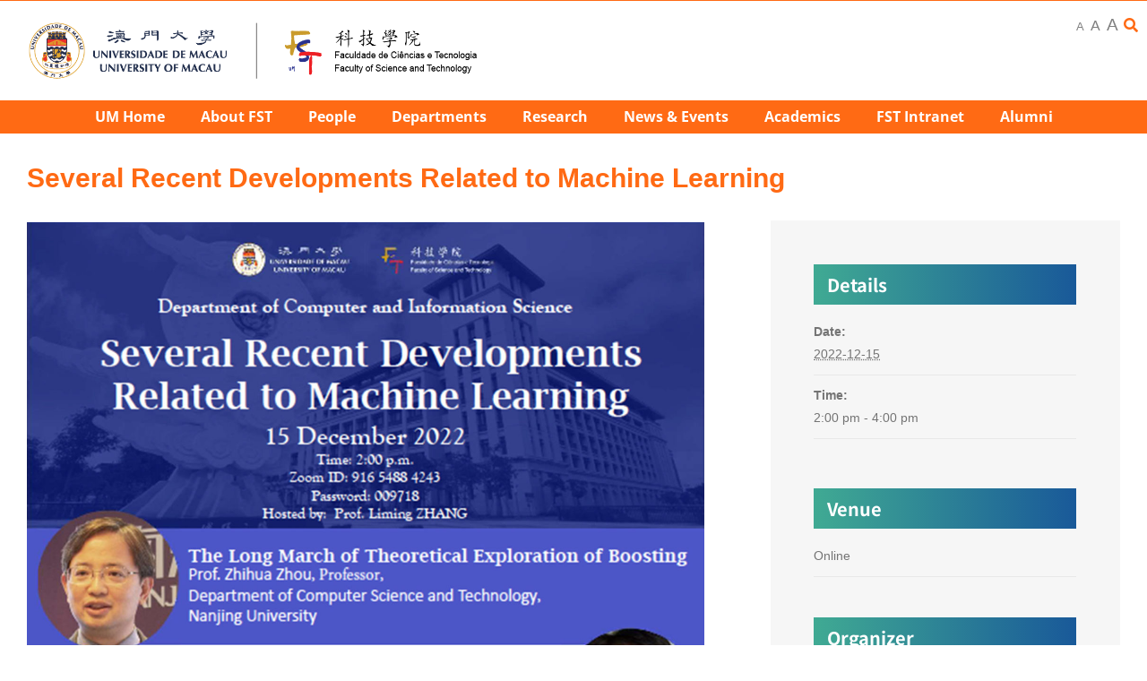

--- FILE ---
content_type: text/html; charset=UTF-8
request_url: https://www.fst.um.edu.mo/event/several-recent-developments-related-to-machine-learning/
body_size: 25539
content:
<!DOCTYPE html>
<html class="avada-html-layout-wide avada-html-header-position-top" lang="en-US" prefix="og: http://ogp.me/ns# fb: http://ogp.me/ns/fb#">
<head>
	<meta http-equiv="X-UA-Compatible" content="IE=edge" />
	<meta http-equiv="Content-Type" content="text/html; charset=utf-8"/>
	<meta name="viewport" content="width=device-width, initial-scale=1" />
	<title>Several Recent Developments Related to Machine Learning&lt;span id=&quot;seminar_hosted_by&quot;&gt;Hosted by: Prof. Liming ZHANG&lt;/span&gt; &#8211; Faculty of Science and Technology | University of Macau</title>
<meta name='robots' content='max-image-preview:large' />
	<style>img:is([sizes="auto" i], [sizes^="auto," i]) { contain-intrinsic-size: 3000px 1500px }</style>
	<link rel="alternate" type="application/rss+xml" title="Faculty of Science and Technology | University of Macau &raquo; Feed" href="https://www.fst.um.edu.mo/feed/" />
<link rel="alternate" type="text/calendar" title="Faculty of Science and Technology | University of Macau &raquo; iCal Feed" href="https://www.fst.um.edu.mo/events/?ical=1" />
		
		
		
								
		<meta property="og:locale" content="en_US"/>
		<meta property="og:type" content="article"/>
		<meta property="og:site_name" content="Faculty of Science and Technology | University of Macau"/>
		<meta property="og:title" content="Several Recent Developments Related to Machine LearningHosted by: Prof. Liming ZHANG"/>
				<meta property="og:url" content="https://www.fst.um.edu.mo/event/several-recent-developments-related-to-machine-learning/"/>
																				<meta property="og:image" content="https://www.fst.um.edu.mo/wp-content/uploads/2020/08/UM-with-FST-logo-1.png"/>
		<meta property="og:image:width" content="993"/>
		<meta property="og:image:height" content="129"/>
		<meta property="og:image:type" content="image/png"/>
				<style id='wp-emoji-styles-inline-css' type='text/css'>

	img.wp-smiley, img.emoji {
		display: inline !important;
		border: none !important;
		box-shadow: none !important;
		height: 1em !important;
		width: 1em !important;
		margin: 0 0.07em !important;
		vertical-align: -0.1em !important;
		background: none !important;
		padding: 0 !important;
	}
</style>
<link rel='stylesheet' id='wp-block-library-css' href='https://www.fst.um.edu.mo/wp-includes/css/dist/block-library/style.min.css?ver=052fe569aebe2e3027031d1bf92ba20e' type='text/css' media='all' />
<style id='wp-block-library-theme-inline-css' type='text/css'>
.wp-block-audio :where(figcaption){color:#555;font-size:13px;text-align:center}.is-dark-theme .wp-block-audio :where(figcaption){color:#ffffffa6}.wp-block-audio{margin:0 0 1em}.wp-block-code{border:1px solid #ccc;border-radius:4px;font-family:Menlo,Consolas,monaco,monospace;padding:.8em 1em}.wp-block-embed :where(figcaption){color:#555;font-size:13px;text-align:center}.is-dark-theme .wp-block-embed :where(figcaption){color:#ffffffa6}.wp-block-embed{margin:0 0 1em}.blocks-gallery-caption{color:#555;font-size:13px;text-align:center}.is-dark-theme .blocks-gallery-caption{color:#ffffffa6}:root :where(.wp-block-image figcaption){color:#555;font-size:13px;text-align:center}.is-dark-theme :root :where(.wp-block-image figcaption){color:#ffffffa6}.wp-block-image{margin:0 0 1em}.wp-block-pullquote{border-bottom:4px solid;border-top:4px solid;color:currentColor;margin-bottom:1.75em}.wp-block-pullquote cite,.wp-block-pullquote footer,.wp-block-pullquote__citation{color:currentColor;font-size:.8125em;font-style:normal;text-transform:uppercase}.wp-block-quote{border-left:.25em solid;margin:0 0 1.75em;padding-left:1em}.wp-block-quote cite,.wp-block-quote footer{color:currentColor;font-size:.8125em;font-style:normal;position:relative}.wp-block-quote:where(.has-text-align-right){border-left:none;border-right:.25em solid;padding-left:0;padding-right:1em}.wp-block-quote:where(.has-text-align-center){border:none;padding-left:0}.wp-block-quote.is-large,.wp-block-quote.is-style-large,.wp-block-quote:where(.is-style-plain){border:none}.wp-block-search .wp-block-search__label{font-weight:700}.wp-block-search__button{border:1px solid #ccc;padding:.375em .625em}:where(.wp-block-group.has-background){padding:1.25em 2.375em}.wp-block-separator.has-css-opacity{opacity:.4}.wp-block-separator{border:none;border-bottom:2px solid;margin-left:auto;margin-right:auto}.wp-block-separator.has-alpha-channel-opacity{opacity:1}.wp-block-separator:not(.is-style-wide):not(.is-style-dots){width:100px}.wp-block-separator.has-background:not(.is-style-dots){border-bottom:none;height:1px}.wp-block-separator.has-background:not(.is-style-wide):not(.is-style-dots){height:2px}.wp-block-table{margin:0 0 1em}.wp-block-table td,.wp-block-table th{word-break:normal}.wp-block-table :where(figcaption){color:#555;font-size:13px;text-align:center}.is-dark-theme .wp-block-table :where(figcaption){color:#ffffffa6}.wp-block-video :where(figcaption){color:#555;font-size:13px;text-align:center}.is-dark-theme .wp-block-video :where(figcaption){color:#ffffffa6}.wp-block-video{margin:0 0 1em}:root :where(.wp-block-template-part.has-background){margin-bottom:0;margin-top:0;padding:1.25em 2.375em}
</style>
<style id='classic-theme-styles-inline-css' type='text/css'>
/*! This file is auto-generated */
.wp-block-button__link{color:#fff;background-color:#32373c;border-radius:9999px;box-shadow:none;text-decoration:none;padding:calc(.667em + 2px) calc(1.333em + 2px);font-size:1.125em}.wp-block-file__button{background:#32373c;color:#fff;text-decoration:none}
</style>
<style id='global-styles-inline-css' type='text/css'>
:root{--wp--preset--aspect-ratio--square: 1;--wp--preset--aspect-ratio--4-3: 4/3;--wp--preset--aspect-ratio--3-4: 3/4;--wp--preset--aspect-ratio--3-2: 3/2;--wp--preset--aspect-ratio--2-3: 2/3;--wp--preset--aspect-ratio--16-9: 16/9;--wp--preset--aspect-ratio--9-16: 9/16;--wp--preset--color--black: #000000;--wp--preset--color--cyan-bluish-gray: #abb8c3;--wp--preset--color--white: #ffffff;--wp--preset--color--pale-pink: #f78da7;--wp--preset--color--vivid-red: #cf2e2e;--wp--preset--color--luminous-vivid-orange: #ff6900;--wp--preset--color--luminous-vivid-amber: #fcb900;--wp--preset--color--light-green-cyan: #7bdcb5;--wp--preset--color--vivid-green-cyan: #00d084;--wp--preset--color--pale-cyan-blue: #8ed1fc;--wp--preset--color--vivid-cyan-blue: #0693e3;--wp--preset--color--vivid-purple: #9b51e0;--wp--preset--color--awb-color-1: rgba(255,255,255,1);--wp--preset--color--awb-color-2: rgba(249,249,251,1);--wp--preset--color--awb-color-3: rgba(242,243,245,1);--wp--preset--color--awb-color-4: rgba(226,226,226,1);--wp--preset--color--awb-color-5: rgba(255,106,20,1);--wp--preset--color--awb-color-6: rgba(240,88,88,1);--wp--preset--color--awb-color-7: rgba(74,78,87,1);--wp--preset--color--awb-color-8: rgba(33,41,52,1);--wp--preset--color--awb-color-custom-10: rgba(101,188,123,1);--wp--preset--color--awb-color-custom-11: rgba(120,16,16,1);--wp--preset--color--awb-color-custom-12: rgba(51,51,51,1);--wp--preset--color--awb-color-custom-13: rgba(85,85,85,1);--wp--preset--color--awb-color-custom-14: rgba(0,44,85,1);--wp--preset--color--awb-color-custom-15: rgba(116,116,116,1);--wp--preset--color--awb-color-custom-16: rgba(242,243,245,0.7);--wp--preset--color--awb-color-custom-17: rgba(214,90,90,1);--wp--preset--color--awb-color-custom-18: rgba(242,243,245,0.8);--wp--preset--gradient--vivid-cyan-blue-to-vivid-purple: linear-gradient(135deg,rgba(6,147,227,1) 0%,rgb(155,81,224) 100%);--wp--preset--gradient--light-green-cyan-to-vivid-green-cyan: linear-gradient(135deg,rgb(122,220,180) 0%,rgb(0,208,130) 100%);--wp--preset--gradient--luminous-vivid-amber-to-luminous-vivid-orange: linear-gradient(135deg,rgba(252,185,0,1) 0%,rgba(255,105,0,1) 100%);--wp--preset--gradient--luminous-vivid-orange-to-vivid-red: linear-gradient(135deg,rgba(255,105,0,1) 0%,rgb(207,46,46) 100%);--wp--preset--gradient--very-light-gray-to-cyan-bluish-gray: linear-gradient(135deg,rgb(238,238,238) 0%,rgb(169,184,195) 100%);--wp--preset--gradient--cool-to-warm-spectrum: linear-gradient(135deg,rgb(74,234,220) 0%,rgb(151,120,209) 20%,rgb(207,42,186) 40%,rgb(238,44,130) 60%,rgb(251,105,98) 80%,rgb(254,248,76) 100%);--wp--preset--gradient--blush-light-purple: linear-gradient(135deg,rgb(255,206,236) 0%,rgb(152,150,240) 100%);--wp--preset--gradient--blush-bordeaux: linear-gradient(135deg,rgb(254,205,165) 0%,rgb(254,45,45) 50%,rgb(107,0,62) 100%);--wp--preset--gradient--luminous-dusk: linear-gradient(135deg,rgb(255,203,112) 0%,rgb(199,81,192) 50%,rgb(65,88,208) 100%);--wp--preset--gradient--pale-ocean: linear-gradient(135deg,rgb(255,245,203) 0%,rgb(182,227,212) 50%,rgb(51,167,181) 100%);--wp--preset--gradient--electric-grass: linear-gradient(135deg,rgb(202,248,128) 0%,rgb(113,206,126) 100%);--wp--preset--gradient--midnight: linear-gradient(135deg,rgb(2,3,129) 0%,rgb(40,116,252) 100%);--wp--preset--font-size--small: 11.25px;--wp--preset--font-size--medium: 20px;--wp--preset--font-size--large: 22.5px;--wp--preset--font-size--x-large: 42px;--wp--preset--font-size--normal: 15px;--wp--preset--font-size--xlarge: 30px;--wp--preset--font-size--huge: 45px;--wp--preset--spacing--20: 0.44rem;--wp--preset--spacing--30: 0.67rem;--wp--preset--spacing--40: 1rem;--wp--preset--spacing--50: 1.5rem;--wp--preset--spacing--60: 2.25rem;--wp--preset--spacing--70: 3.38rem;--wp--preset--spacing--80: 5.06rem;--wp--preset--shadow--natural: 6px 6px 9px rgba(0, 0, 0, 0.2);--wp--preset--shadow--deep: 12px 12px 50px rgba(0, 0, 0, 0.4);--wp--preset--shadow--sharp: 6px 6px 0px rgba(0, 0, 0, 0.2);--wp--preset--shadow--outlined: 6px 6px 0px -3px rgba(255, 255, 255, 1), 6px 6px rgba(0, 0, 0, 1);--wp--preset--shadow--crisp: 6px 6px 0px rgba(0, 0, 0, 1);}:where(.is-layout-flex){gap: 0.5em;}:where(.is-layout-grid){gap: 0.5em;}body .is-layout-flex{display: flex;}.is-layout-flex{flex-wrap: wrap;align-items: center;}.is-layout-flex > :is(*, div){margin: 0;}body .is-layout-grid{display: grid;}.is-layout-grid > :is(*, div){margin: 0;}:where(.wp-block-columns.is-layout-flex){gap: 2em;}:where(.wp-block-columns.is-layout-grid){gap: 2em;}:where(.wp-block-post-template.is-layout-flex){gap: 1.25em;}:where(.wp-block-post-template.is-layout-grid){gap: 1.25em;}.has-black-color{color: var(--wp--preset--color--black) !important;}.has-cyan-bluish-gray-color{color: var(--wp--preset--color--cyan-bluish-gray) !important;}.has-white-color{color: var(--wp--preset--color--white) !important;}.has-pale-pink-color{color: var(--wp--preset--color--pale-pink) !important;}.has-vivid-red-color{color: var(--wp--preset--color--vivid-red) !important;}.has-luminous-vivid-orange-color{color: var(--wp--preset--color--luminous-vivid-orange) !important;}.has-luminous-vivid-amber-color{color: var(--wp--preset--color--luminous-vivid-amber) !important;}.has-light-green-cyan-color{color: var(--wp--preset--color--light-green-cyan) !important;}.has-vivid-green-cyan-color{color: var(--wp--preset--color--vivid-green-cyan) !important;}.has-pale-cyan-blue-color{color: var(--wp--preset--color--pale-cyan-blue) !important;}.has-vivid-cyan-blue-color{color: var(--wp--preset--color--vivid-cyan-blue) !important;}.has-vivid-purple-color{color: var(--wp--preset--color--vivid-purple) !important;}.has-black-background-color{background-color: var(--wp--preset--color--black) !important;}.has-cyan-bluish-gray-background-color{background-color: var(--wp--preset--color--cyan-bluish-gray) !important;}.has-white-background-color{background-color: var(--wp--preset--color--white) !important;}.has-pale-pink-background-color{background-color: var(--wp--preset--color--pale-pink) !important;}.has-vivid-red-background-color{background-color: var(--wp--preset--color--vivid-red) !important;}.has-luminous-vivid-orange-background-color{background-color: var(--wp--preset--color--luminous-vivid-orange) !important;}.has-luminous-vivid-amber-background-color{background-color: var(--wp--preset--color--luminous-vivid-amber) !important;}.has-light-green-cyan-background-color{background-color: var(--wp--preset--color--light-green-cyan) !important;}.has-vivid-green-cyan-background-color{background-color: var(--wp--preset--color--vivid-green-cyan) !important;}.has-pale-cyan-blue-background-color{background-color: var(--wp--preset--color--pale-cyan-blue) !important;}.has-vivid-cyan-blue-background-color{background-color: var(--wp--preset--color--vivid-cyan-blue) !important;}.has-vivid-purple-background-color{background-color: var(--wp--preset--color--vivid-purple) !important;}.has-black-border-color{border-color: var(--wp--preset--color--black) !important;}.has-cyan-bluish-gray-border-color{border-color: var(--wp--preset--color--cyan-bluish-gray) !important;}.has-white-border-color{border-color: var(--wp--preset--color--white) !important;}.has-pale-pink-border-color{border-color: var(--wp--preset--color--pale-pink) !important;}.has-vivid-red-border-color{border-color: var(--wp--preset--color--vivid-red) !important;}.has-luminous-vivid-orange-border-color{border-color: var(--wp--preset--color--luminous-vivid-orange) !important;}.has-luminous-vivid-amber-border-color{border-color: var(--wp--preset--color--luminous-vivid-amber) !important;}.has-light-green-cyan-border-color{border-color: var(--wp--preset--color--light-green-cyan) !important;}.has-vivid-green-cyan-border-color{border-color: var(--wp--preset--color--vivid-green-cyan) !important;}.has-pale-cyan-blue-border-color{border-color: var(--wp--preset--color--pale-cyan-blue) !important;}.has-vivid-cyan-blue-border-color{border-color: var(--wp--preset--color--vivid-cyan-blue) !important;}.has-vivid-purple-border-color{border-color: var(--wp--preset--color--vivid-purple) !important;}.has-vivid-cyan-blue-to-vivid-purple-gradient-background{background: var(--wp--preset--gradient--vivid-cyan-blue-to-vivid-purple) !important;}.has-light-green-cyan-to-vivid-green-cyan-gradient-background{background: var(--wp--preset--gradient--light-green-cyan-to-vivid-green-cyan) !important;}.has-luminous-vivid-amber-to-luminous-vivid-orange-gradient-background{background: var(--wp--preset--gradient--luminous-vivid-amber-to-luminous-vivid-orange) !important;}.has-luminous-vivid-orange-to-vivid-red-gradient-background{background: var(--wp--preset--gradient--luminous-vivid-orange-to-vivid-red) !important;}.has-very-light-gray-to-cyan-bluish-gray-gradient-background{background: var(--wp--preset--gradient--very-light-gray-to-cyan-bluish-gray) !important;}.has-cool-to-warm-spectrum-gradient-background{background: var(--wp--preset--gradient--cool-to-warm-spectrum) !important;}.has-blush-light-purple-gradient-background{background: var(--wp--preset--gradient--blush-light-purple) !important;}.has-blush-bordeaux-gradient-background{background: var(--wp--preset--gradient--blush-bordeaux) !important;}.has-luminous-dusk-gradient-background{background: var(--wp--preset--gradient--luminous-dusk) !important;}.has-pale-ocean-gradient-background{background: var(--wp--preset--gradient--pale-ocean) !important;}.has-electric-grass-gradient-background{background: var(--wp--preset--gradient--electric-grass) !important;}.has-midnight-gradient-background{background: var(--wp--preset--gradient--midnight) !important;}.has-small-font-size{font-size: var(--wp--preset--font-size--small) !important;}.has-medium-font-size{font-size: var(--wp--preset--font-size--medium) !important;}.has-large-font-size{font-size: var(--wp--preset--font-size--large) !important;}.has-x-large-font-size{font-size: var(--wp--preset--font-size--x-large) !important;}
:where(.wp-block-post-template.is-layout-flex){gap: 1.25em;}:where(.wp-block-post-template.is-layout-grid){gap: 1.25em;}
:where(.wp-block-columns.is-layout-flex){gap: 2em;}:where(.wp-block-columns.is-layout-grid){gap: 2em;}
:root :where(.wp-block-pullquote){font-size: 1.5em;line-height: 1.6;}
</style>
<link rel='stylesheet' id='dashicons-css' href='https://www.fst.um.edu.mo/wp-includes/css/dashicons.min.css?ver=052fe569aebe2e3027031d1bf92ba20e' type='text/css' media='all' />
<link rel='stylesheet' id='wp-jquery-ui-dialog-css' href='https://www.fst.um.edu.mo/wp-includes/css/jquery-ui-dialog.min.css?ver=052fe569aebe2e3027031d1bf92ba20e' type='text/css' media='all' />
<link rel='stylesheet' id='dflip-style-css' href='https://www.fst.um.edu.mo/wp-content/plugins/3d-flipbook-dflip-lite/assets/css/dflip.min.css?ver=2.3.75' type='text/css' media='all' />
<link rel='stylesheet' id='child-style-css' href='https://www.fst.um.edu.mo/wp-content/themes/Avada-child/style.css?ver=052fe569aebe2e3027031d1bf92ba20e' type='text/css' media='all' />
<link rel='stylesheet' id='fusion-dynamic-css-css' href='https://www.fst.um.edu.mo/wp-content/uploads/fusion-styles/a0ac1573e609bc4987a9060c815eef50.min.css?ver=3.11.14' type='text/css' media='all' />
<script type="text/javascript" src="https://www.fst.um.edu.mo/wp-includes/js/jquery/jquery.min.js?ver=3.7.1" id="jquery-core-js"></script>
<script type="text/javascript" src="https://www.fst.um.edu.mo/wp-includes/js/jquery/jquery-migrate.min.js?ver=3.4.1" id="jquery-migrate-js"></script>
<script type="text/javascript" src="https://www.fst.um.edu.mo/wp-content/plugins/the-events-calendar/common/build/js/tribe-common.js?ver=9c44e11f3503a33e9540" id="tribe-common-js"></script>
<script type="text/javascript" src="https://www.fst.um.edu.mo/wp-content/plugins/the-events-calendar/build/js/views/breakpoints.js?ver=4208de2df2852e0b91ec" id="tribe-events-views-v2-breakpoints-js"></script>
<script type="text/javascript" src="//www.fst.um.edu.mo/wp-content/plugins/revslider/sr6/assets/js/rbtools.min.js?ver=6.7.21" async id="tp-tools-js"></script>
<script type="text/javascript" src="//www.fst.um.edu.mo/wp-content/plugins/revslider/sr6/assets/js/rs6.min.js?ver=6.7.21" async id="revmin-js"></script>
<link rel="https://api.w.org/" href="https://www.fst.um.edu.mo/wp-json/" /><link rel="alternate" title="JSON" type="application/json" href="https://www.fst.um.edu.mo/wp-json/wp/v2/tribe_events/25500" /><link rel="EditURI" type="application/rsd+xml" title="RSD" href="https://www.fst.um.edu.mo/xmlrpc.php?rsd" />
<link rel="canonical" href="https://www.fst.um.edu.mo/event/several-recent-developments-related-to-machine-learning/" />
<link rel="alternate" title="oEmbed (JSON)" type="application/json+oembed" href="https://www.fst.um.edu.mo/wp-json/oembed/1.0/embed?url=https%3A%2F%2Fwww.fst.um.edu.mo%2Fevent%2Fseveral-recent-developments-related-to-machine-learning%2F" />
<link rel="alternate" title="oEmbed (XML)" type="text/xml+oembed" href="https://www.fst.um.edu.mo/wp-json/oembed/1.0/embed?url=https%3A%2F%2Fwww.fst.um.edu.mo%2Fevent%2Fseveral-recent-developments-related-to-machine-learning%2F&#038;format=xml" />
<!-- Stream WordPress user activity plugin v4.1.1 -->
	<link href="/common/fst_wp.css" rel="stylesheet" type="text/css">

	<style>
/* Transferred to CEE global containers */
/*		.deptclass_cee .recent-posts-content #highlight {
			display: none;
		}
		.deptclass_cee .recent-posts-content h4 {
			font-size: 16px !important;
		}
		.deptclass_cee .recent-posts-content h4 {
			font-size: 16px !important;
		}
		.deptclass_cee .CEE_events .fusion-events-meta {
 		    min-height: 30px !important;
		}
		.deptclass_cee .CEE_events .fusion-events-meta > h2 {
    		font-size: 20px !important;
		}
		.deptclass_cee .CEE_events .fusion-layout-column {
			padding: 10px !important;
		}
		.deptclass_cee .CEE_events .fusion-events-thumbnail {
			border-bottom: 0;
		}
		.deptclass_cee .CEE_events .fusion-column-wrapper {
			border: 0 !important;
		}
		.deptclass_cee .fusion-recent-posts {
			margin-bottom: 0px;
		} */
	</style>
<script language="javascript" type="text/javascript" src="/common/js/fst_wp.js"></script>
<script>
jQuery(document).ready(function(){
	if (jQuery('.fstacadstaff').length) {	/* Check if class fstacadstaff exists */
    	jQuery('td').has('.staffname').css('line-height','1.1em');
	}
})

jQuery(document).ready(function() {
  	if (jQuery('#ece_dept_mobile_menu_button').is(':visible')) {
		if (jQuery('.ece_dept_menu').is(':visible')) {
      		jQuery('.ece_dept_menu').addClass('collapse');
      	}
    }
});

jQuery(document).ready(function() {
  	if (jQuery('#math_dept_mobile_menu_button').is(':visible')) {
		if (jQuery('.math_side_menu').is(':visible')) {
      		jQuery('.math_side_menu').addClass('collapse');
      	}
    }
});
	
jQuery(document).ready(function() {
  	if (jQuery('#dpc_dept_mobile_menu_button').is(':visible')) {
		if (jQuery('.dpc_dept_menu').is(':visible')) {
      		jQuery('.dpc_dept_menu').addClass('collapse');
      	}
    }
});

// &lt; to <
function htmlEncode( html ) {
    return document.createElement( 'a' ).appendChild( 
        document.createTextNode( html ) ).parentNode.innerHTML;
};

// &amp; to &
function htmlDecode( html ) {
    var a = document.createElement( 'a' ); a.innerHTML = html;
    return a.textContent;
};
	
jQuery(document).ready(function() {
	if (jQuery('.fstclass_event').length) {	/* Check if class fstclass_event exists */
		var original_title = jQuery('title').text();
		var dash_pos = original_title.lastIndexOf(htmlDecode('&#8211;'));
		var website_title = original_title.substring(dash_pos);
		var span_pos = original_title.indexOf("<span");
		var page_title = "";
		if (span_pos >= 0)
			page_title = original_title.substring(0, span_pos);
		else
			page_title = original_title.substring(0, dash_pos);
		page_title = jQuery.trim(page_title);
		// Remove all <sup> and <sub> in the title
		page_title = page_title.replace(/<sup>/gi,"");
		page_title = page_title.replace(/<\/sup>/gi,"");
		page_title = page_title.replace(/<sub>/gi,"");
		page_title = page_title.replace(/<\/sub>/gi,"");
		document.title = page_title + " " + website_title;
	}
});
	
</script>
<meta name="tec-api-version" content="v1"><meta name="tec-api-origin" content="https://www.fst.um.edu.mo"><link rel="alternate" href="https://www.fst.um.edu.mo/wp-json/tribe/events/v1/events/25500" /><!-- Analytics by WP Statistics - https://wp-statistics.com -->
<style type="text/css" id="css-fb-visibility">@media screen and (max-width: 640px){.fusion-no-small-visibility{display:none !important;}body .sm-text-align-center{text-align:center !important;}body .sm-text-align-left{text-align:left !important;}body .sm-text-align-right{text-align:right !important;}body .sm-flex-align-center{justify-content:center !important;}body .sm-flex-align-flex-start{justify-content:flex-start !important;}body .sm-flex-align-flex-end{justify-content:flex-end !important;}body .sm-mx-auto{margin-left:auto !important;margin-right:auto !important;}body .sm-ml-auto{margin-left:auto !important;}body .sm-mr-auto{margin-right:auto !important;}body .fusion-absolute-position-small{position:absolute;top:auto;width:100%;}.awb-sticky.awb-sticky-small{ position: sticky; top: var(--awb-sticky-offset,0); }}@media screen and (min-width: 641px) and (max-width: 1024px){.fusion-no-medium-visibility{display:none !important;}body .md-text-align-center{text-align:center !important;}body .md-text-align-left{text-align:left !important;}body .md-text-align-right{text-align:right !important;}body .md-flex-align-center{justify-content:center !important;}body .md-flex-align-flex-start{justify-content:flex-start !important;}body .md-flex-align-flex-end{justify-content:flex-end !important;}body .md-mx-auto{margin-left:auto !important;margin-right:auto !important;}body .md-ml-auto{margin-left:auto !important;}body .md-mr-auto{margin-right:auto !important;}body .fusion-absolute-position-medium{position:absolute;top:auto;width:100%;}.awb-sticky.awb-sticky-medium{ position: sticky; top: var(--awb-sticky-offset,0); }}@media screen and (min-width: 1025px){.fusion-no-large-visibility{display:none !important;}body .lg-text-align-center{text-align:center !important;}body .lg-text-align-left{text-align:left !important;}body .lg-text-align-right{text-align:right !important;}body .lg-flex-align-center{justify-content:center !important;}body .lg-flex-align-flex-start{justify-content:flex-start !important;}body .lg-flex-align-flex-end{justify-content:flex-end !important;}body .lg-mx-auto{margin-left:auto !important;margin-right:auto !important;}body .lg-ml-auto{margin-left:auto !important;}body .lg-mr-auto{margin-right:auto !important;}body .fusion-absolute-position-large{position:absolute;top:auto;width:100%;}.awb-sticky.awb-sticky-large{ position: sticky; top: var(--awb-sticky-offset,0); }}</style><script type="application/ld+json">
[{"@context":"http://schema.org","@type":"Event","name":"Several Recent Developments Related to Machine Learning&lt;span id=&quot;seminar_hosted_by&quot;&gt;Hosted by: Prof. Liming ZHANG&lt;/span&gt;","description":"","url":"https://www.fst.um.edu.mo/event/several-recent-developments-related-to-machine-learning/","eventAttendanceMode":"https://schema.org/OfflineEventAttendanceMode","eventStatus":"https://schema.org/EventScheduled","startDate":"2022-12-15T14:00:00+08:00","endDate":"2022-12-15T16:00:00+08:00","location":{"@type":"Place","name":"Online","description":"","url":"","address":{"@type":"PostalAddress"},"telephone":"","sameAs":""},"organizer":{"@type":"Person","name":"Department of Computer and Information Science","description":"","url":"","telephone":"","email":"","sameAs":""},"performer":"Organization"}]
</script><meta name="generator" content="Powered by Slider Revolution 6.7.21 - responsive, Mobile-Friendly Slider Plugin for WordPress with comfortable drag and drop interface." />
<link rel="icon" href="https://www.fst.um.edu.mo/wp-content/uploads/2020/08/cropped-favicon-32x32.png" sizes="32x32" />
<link rel="icon" href="https://www.fst.um.edu.mo/wp-content/uploads/2020/08/cropped-favicon-192x192.png" sizes="192x192" />
<link rel="apple-touch-icon" href="https://www.fst.um.edu.mo/wp-content/uploads/2020/08/cropped-favicon-180x180.png" />
<meta name="msapplication-TileImage" content="https://www.fst.um.edu.mo/wp-content/uploads/2020/08/cropped-favicon-270x270.png" />
<script>function setREVStartSize(e){
			//window.requestAnimationFrame(function() {
				window.RSIW = window.RSIW===undefined ? window.innerWidth : window.RSIW;
				window.RSIH = window.RSIH===undefined ? window.innerHeight : window.RSIH;
				try {
					var pw = document.getElementById(e.c).parentNode.offsetWidth,
						newh;
					pw = pw===0 || isNaN(pw) || (e.l=="fullwidth" || e.layout=="fullwidth") ? window.RSIW : pw;
					e.tabw = e.tabw===undefined ? 0 : parseInt(e.tabw);
					e.thumbw = e.thumbw===undefined ? 0 : parseInt(e.thumbw);
					e.tabh = e.tabh===undefined ? 0 : parseInt(e.tabh);
					e.thumbh = e.thumbh===undefined ? 0 : parseInt(e.thumbh);
					e.tabhide = e.tabhide===undefined ? 0 : parseInt(e.tabhide);
					e.thumbhide = e.thumbhide===undefined ? 0 : parseInt(e.thumbhide);
					e.mh = e.mh===undefined || e.mh=="" || e.mh==="auto" ? 0 : parseInt(e.mh,0);
					if(e.layout==="fullscreen" || e.l==="fullscreen")
						newh = Math.max(e.mh,window.RSIH);
					else{
						e.gw = Array.isArray(e.gw) ? e.gw : [e.gw];
						for (var i in e.rl) if (e.gw[i]===undefined || e.gw[i]===0) e.gw[i] = e.gw[i-1];
						e.gh = e.el===undefined || e.el==="" || (Array.isArray(e.el) && e.el.length==0)? e.gh : e.el;
						e.gh = Array.isArray(e.gh) ? e.gh : [e.gh];
						for (var i in e.rl) if (e.gh[i]===undefined || e.gh[i]===0) e.gh[i] = e.gh[i-1];
											
						var nl = new Array(e.rl.length),
							ix = 0,
							sl;
						e.tabw = e.tabhide>=pw ? 0 : e.tabw;
						e.thumbw = e.thumbhide>=pw ? 0 : e.thumbw;
						e.tabh = e.tabhide>=pw ? 0 : e.tabh;
						e.thumbh = e.thumbhide>=pw ? 0 : e.thumbh;
						for (var i in e.rl) nl[i] = e.rl[i]<window.RSIW ? 0 : e.rl[i];
						sl = nl[0];
						for (var i in nl) if (sl>nl[i] && nl[i]>0) { sl = nl[i]; ix=i;}
						var m = pw>(e.gw[ix]+e.tabw+e.thumbw) ? 1 : (pw-(e.tabw+e.thumbw)) / (e.gw[ix]);
						newh =  (e.gh[ix] * m) + (e.tabh + e.thumbh);
					}
					var el = document.getElementById(e.c);
					if (el!==null && el) el.style.height = newh+"px";
					el = document.getElementById(e.c+"_wrapper");
					if (el!==null && el) {
						el.style.height = newh+"px";
						el.style.display = "block";
					}
				} catch(e){
					console.log("Failure at Presize of Slider:" + e)
				}
			//});
		  };</script>
		<script type="text/javascript">
			var doc = document.documentElement;
			doc.setAttribute( 'data-useragent', navigator.userAgent );
		</script>
		<noscript><style id="rocket-lazyload-nojs-css">.rll-youtube-player, [data-lazy-src]{display:none !important;}</style></noscript>
	<script src="https://cdn.jsdelivr.net/npm/js-cookie@2/src/js.cookie.min.js"></script>
<script type="text/javascript">



jQuery(function($){
    $(document).ready(function(){
        console.log('ok')
		
		$("#mfontsmall").click(function(){
        console.log('click')

			currentClass = $('body').attr("class");

			newClass = 'fs-0';

			 if ($('body').hasClass( 'fs-1')){
				$('body').removeClass('fs-1');
			 }
			 
			 if ($('body').hasClass( 'fs-2')){
				$('body').removeClass('fs-2');
			 }
			 
			$('body').addClass(newClass);

			localStorage.fontsize = 'fs-0';

		});
		
		
		$("#mfontmedium").click(function(){

			currentClass = $('body').attr("class");

			newClass = 'fs-1';

			 if ($('body').hasClass( 'fs-0')){
				$('body').removeClass('fs-0');
			 }
			 
			 if ($('body').hasClass( 'fs-2')){
				$('body').removeClass('fs-2');
			 }
			 
			$('body').addClass(newClass);

			localStorage.fontsize = 'fs-1';

		});
		
		$("#mfontlarge").click(function(){

			currentClass = $('body').attr("class");

			newClass = 'fs-2';

			 if ($('body').hasClass( 'fs-0')){
				$('body').removeClass('fs-0');
			 }
			 
			 if ($('body').hasClass( 'fs-1')){
				$('body').removeClass('fs-1');
			 }
			 
			$('body').addClass(newClass);

			localStorage.fontsize = 'fs-2';

		});
    
	});
	
});

function dropDown() {
    document.getElementById("myDropdown").classList.toggle("show");
    console.log('test')
  }
  
  // Close the dropdown menu if the user clicks outside of it
  window.onclick = function(event) {
    if (!event.target.matches('.dropbtn')) {
      var dropdowns = document.getElementsByClassName("dropdown-content");
      var i;
      for (i = 0; i < dropdowns.length; i++) {
        var openDropdown = dropdowns[i];
        if (openDropdown.classList.contains('show')) {
          openDropdown.classList.remove('show');
        }
      }
    }
  }
  
    jQuery(function($){
    $(document).ready(function(){
	
		if(localStorage.fontsize) {

			$('body').addClass( localStorage.fontsize );

		} 

		//Switch fontsize and create the cookie...

		$("#fontsmall").click(function(){

			currentClass = $('body').attr("class");

			newClass = 'fs-0';

			 if ($('body').hasClass( 'fs-1')){
				$('body').removeClass('fs-1');
			 }
			 
			 if ($('body').hasClass( 'fs-2')){
				$('body').removeClass('fs-2');
			 }
			 
			$('body').addClass(newClass);

			localStorage.fontsize = 'fs-0';

		});
		
		
		$("#fontmedium").click(function(){

			currentClass = $('body').attr("class");

			newClass = 'fs-1';

			 if ($('body').hasClass( 'fs-0')){
				$('body').removeClass('fs-0');
			 }
			 
			 if ($('body').hasClass( 'fs-2')){
				$('body').removeClass('fs-2');
			 }
			 
			$('body').addClass(newClass);

			localStorage.fontsize = 'fs-1';

		});
		
		$("#fontlarge").click(function(){

			currentClass = $('body').attr("class");

			newClass = 'fs-2';

			 if ($('body').hasClass( 'fs-0')){
				$('body').removeClass('fs-0');
			 }
			 
			 if ($('body').hasClass( 'fs-1')){
				$('body').removeClass('fs-1');
			 }
			 
			$('body').addClass(newClass);

			localStorage.fontsize = 'fs-2';

		});
		
	
	});
	
	});
	

  
 </script>	<link rel="stylesheet" href="https://pro.fontawesome.com/releases/v5.14.0/css/all.css" integrity="sha384-VhBcF/php0Z/P5ZxlxaEx1GwqTQVIBu4G4giRWxTKOCjTxsPFETUDdVL5B6vYvOt" crossorigin="anonymous">
<meta name="generator" content="WP Rocket 3.19.3" data-wpr-features="wpr_lazyload_images wpr_preload_links wpr_desktop" /></head>

<body data-rsssl=1 class="wp-singular tribe_events-template-default single single-tribe_events postid-25500 wp-theme-Avada wp-child-theme-Avada-child fstclass_event tribe-events-page-template tribe-no-js tribe-filter-live fusion-image-hovers fusion-pagination-sizing fusion-button_type-flat fusion-button_span-no fusion-button_gradient-linear avada-image-rollover-circle-yes avada-image-rollover-yes avada-image-rollover-direction-left fusion-has-button-gradient fusion-body ltr no-mobile-slidingbar no-mobile-totop avada-has-rev-slider-styles fusion-disable-outline fusion-sub-menu-fade mobile-logo-pos-center layout-wide-mode avada-has-boxed-modal-shadow- layout-scroll-offset-full avada-has-zero-margin-offset-top fusion-top-header menu-text-align-center mobile-menu-design-modern fusion-show-pagination-text fusion-header-layout-v4 avada-responsive avada-footer-fx-none avada-menu-highlight-style-background fusion-search-form-clean fusion-main-menu-search-overlay fusion-avatar-circle avada-dropdown-styles avada-blog-layout-medium avada-blog-archive-layout-medium avada-ec-not-100-width avada-ec-meta-layout-sidebar avada-header-shadow-no avada-menu-icon-position-left avada-has-mainmenu-dropdown-divider avada-has-mobile-menu-search avada-has-breadcrumb-mobile-hidden avada-has-titlebar-bar_and_content avada-header-border-color-full-transparent avada-has-pagination-width_height avada-flyout-menu-direction-fade avada-ec-views-v2 events-single tribe-events-style-full tribe-events-style-theme" data-awb-post-id="25500">
		<a class="skip-link screen-reader-text" href="#content">Skip to content</a>

	<div data-rocket-location-hash="1bedd667ccdb0f2ae6123868cb70086e" id="boxed-wrapper">
		<div data-rocket-location-hash="b1442f59c265aa2639adac9fdca859b8" class="fusion-sides-frame"></div>
		<div data-rocket-location-hash="d852c703592ce5efb3a1a00f189e5f43" id="wrapper" class="fusion-wrapper">
			<div data-rocket-location-hash="fb9109c6b873dadc49aa5d339143365e" id="home" style="position:relative;top:-1px;"></div>
			
			<header data-rocket-location-hash="95af7fb30e36adc07fa6192a646455ba" class="fusion-header-wrapper">
				<div class="fusion-header-v4 fusion-logo-alignment fusion-logo-center fusion-sticky-menu- fusion-sticky-logo- fusion-mobile-logo-1 fusion-sticky-menu-only fusion-header-menu-align-center fusion-mobile-menu-design-modern">
					
<div class="fusion-secondary-header">
	<div class="fusion-row">
							<div class="fusion-alignright">
				<nav class="fusion-secondary-menu" role="navigation" aria-label="Secondary Menu"></nav>			</div>
			</div>
</div>
<div class="fusion-header-sticky-height"></div>
<div class="fusion-sticky-header-wrapper"> <!-- start fusion sticky header wrapper -->
	<div class="fusion-header">
		<div class="fusion-row faculty-header__row">
						<a href="https://um.edu.mo" class="faculty-header__umlogo"></a>
				<div class="fusion-logo" data-margin-top="10px" data-margin-bottom="10px" data-margin-left="0px" data-margin-right="0px">
			<a class="fusion-logo-link"  href="https://www.fst.um.edu.mo/" >

						<!-- standard logo -->
			<img src="data:image/svg+xml,%3Csvg%20xmlns='http://www.w3.org/2000/svg'%20viewBox='0%200%20993%20129'%3E%3C/svg%3E" data-lazy-srcset="https://www.fst.um.edu.mo/wp-content/uploads/2020/08/UM-with-FST-logo-1.png 1x" width="993" height="129" alt="Faculty of Science and Technology | University of Macau Logo" data-retina_logo_url="" class="fusion-standard-logo" data-lazy-src="https://www.fst.um.edu.mo/wp-content/uploads/2020/08/UM-with-FST-logo-1.png" /><noscript><img src="https://www.fst.um.edu.mo/wp-content/uploads/2020/08/UM-with-FST-logo-1.png" srcset="https://www.fst.um.edu.mo/wp-content/uploads/2020/08/UM-with-FST-logo-1.png 1x" width="993" height="129" alt="Faculty of Science and Technology | University of Macau Logo" data-retina_logo_url="" class="fusion-standard-logo" /></noscript>

											<!-- mobile logo -->
				<img src="data:image/svg+xml,%3Csvg%20xmlns='http://www.w3.org/2000/svg'%20viewBox='0%200%20656%20227'%3E%3C/svg%3E" data-lazy-srcset="https://www.fst.um.edu.mo/wp-content/uploads/2020/08/UM-with-FST-logo-mobile.png 1x" width="656" height="227" alt="Faculty of Science and Technology | University of Macau Logo" data-retina_logo_url="" class="fusion-mobile-logo" data-lazy-src="https://www.fst.um.edu.mo/wp-content/uploads/2020/08/UM-with-FST-logo-mobile.png" /><noscript><img src="https://www.fst.um.edu.mo/wp-content/uploads/2020/08/UM-with-FST-logo-mobile.png" srcset="https://www.fst.um.edu.mo/wp-content/uploads/2020/08/UM-with-FST-logo-mobile.png 1x" width="656" height="227" alt="Faculty of Science and Technology | University of Macau Logo" data-retina_logo_url="" class="fusion-mobile-logo" /></noscript>
			
					</a>
		
<div class="fusion-header-content-3-wrapper">
	</div>
</div>
			<div class="faculty-header__lang">
				<div class="fontsize">

				<a href="#" id="fontsmall" class="fontsmall">
											A
									</a>
				<a href="#" id="fontmedium" class="fontmedium">
											A
									</a>
				<a href="#" id="fontlarge" class="fontlarge">
											A
									</a>
				</div>
				<div class="langswitch">
					<span><i class="fas fa-globe"></i></span> 
									</div>
				
				<div class="topsearch">
					<a data-toggle="collapse" data-target="#topsearch"> <i class="fas fa-search"></i></a>
				</div>
			</div>
			<div id="topsearch" class="collapse topsearch__form fade">
				
<form role="search" class="searchform fusion-search-form  fusion-search-form-classic" method="get" action="/search-result/">
	<div class="fusion-search-form-content">
		<div class="fusion-search-field search-field">
			<label><span class="screen-reader-text">Search for:</span>
				<input type="search" value="" name="q" class="s" placeholder="Search..." required aria-required="true" aria-label=""/>
			</label>
		</div>
		<div class="fusion-search-button search-button">
			<input type="submit" class="fusion-search-submit searchsubmit" value="&#xf002;" />
		</div>
	</div>
</form>
				</div>
								<div class="fusion-mobile-menu-icons">
							<a href="#" class="fusion-icon awb-icon-bars" aria-label="Toggle mobile menu" aria-expanded="false"></a>
		
					<a href="#" class="fusion-icon awb-icon-search" aria-label="Toggle mobile search"></a>
		
		
			</div>
			
					</div>
	</div>
	<div class="fusion-secondary-main-menu">
		<div class="fusion-row">
			<nav class="fusion-main-menu" aria-label="Main Menu"><div class="fusion-overlay-search">
<form role="search" class="searchform fusion-search-form  fusion-search-form-classic" method="get" action="/search-result/">
	<div class="fusion-search-form-content">
		<div class="fusion-search-field search-field">
			<label><span class="screen-reader-text">Search for:</span>
				<input type="search" value="" name="q" class="s" placeholder="Search..." required aria-required="true" aria-label=""/>
			</label>
		</div>
		<div class="fusion-search-button search-button">
			<input type="submit" class="fusion-search-submit searchsubmit" value="&#xf002;" />
		</div>
	</div>
</form>
	<div class="fusion-search-spacer"></div><a href="#" role="button" aria-label="Close Search" class="fusion-close-search"></a></div><ul id="menu-main-menu" class="fusion-menu"><li  id="menu-item-22051"  class="menu-item menu-item-type-custom menu-item-object-custom menu-item-22051"  data-item-id="22051"><a  target="_blank" rel="noopener noreferrer" href="https://www.um.edu.mo/" class="fusion-background-highlight"><span class="menu-text">UM Home</span></a></li><li  id="menu-item-22052"  class="menu-item menu-item-type-custom menu-item-object-custom menu-item-has-children menu-item-22052 fusion-dropdown-menu"  data-item-id="22052"><a  class="fusion-background-highlight"><span class="menu-text">About FST</span></a><ul class="sub-menu"><li  id="menu-item-22057"  class="menu-item menu-item-type-custom menu-item-object-custom menu-item-22057 fusion-dropdown-submenu" ><a  href="/about-fst/message-from-the-dean/" class="fusion-background-highlight"><span>Message from the Dean</span></a></li><li  id="menu-item-22058"  class="menu-item menu-item-type-custom menu-item-object-custom menu-item-22058 fusion-dropdown-submenu" ><a  href="/about-fst/vision-and-mission/" class="fusion-background-highlight"><span>Vision and Mission</span></a></li><li  id="menu-item-22059"  class="menu-item menu-item-type-custom menu-item-object-custom menu-item-22059 fusion-dropdown-submenu" ><a  href="/about-fst/deans-department-heads-and-center-directors/" class="fusion-background-highlight"><span>Deans, Department Heads and Center Directors</span></a></li><li  id="menu-item-22060"  class="menu-item menu-item-type-custom menu-item-object-custom menu-item-22060 fusion-dropdown-submenu" ><a  href="/about-fst/facts-and-figures/" class="fusion-background-highlight"><span>Facts and Figures</span></a></li><li  id="menu-item-22061"  class="menu-item menu-item-type-custom menu-item-object-custom menu-item-22061 fusion-dropdown-submenu" ><a  target="_blank" rel="noopener noreferrer" href="/about-fst/fst-introduction/" class="fusion-background-highlight"><span>FST Introduction</span></a></li><li  id="menu-item-34886"  class="menu-item menu-item-type-custom menu-item-object-custom menu-item-34886 fusion-dropdown-submenu" ><a  href="/about-fst/general-office-performance-pledge/" class="fusion-background-highlight"><span>Performance Pledge</span></a></li><li  id="menu-item-22062"  class="menu-item menu-item-type-custom menu-item-object-custom menu-item-22062 fusion-dropdown-submenu" ><a  href="/about-fst/job-opportunity/" class="fusion-background-highlight"><span>Job Opportunity</span></a></li><li  id="menu-item-41988"  class="menu-item menu-item-type-custom menu-item-object-custom menu-item-41988 fusion-dropdown-submenu" ><a  href="/about-fst/contact-us/" class="fusion-background-highlight"><span>Contact Us</span></a></li></ul></li><li  id="menu-item-22053"  class="menu-item menu-item-type-custom menu-item-object-custom menu-item-has-children menu-item-22053 fusion-dropdown-menu"  data-item-id="22053"><a  class="fusion-background-highlight"><span class="menu-text">People</span></a><ul class="sub-menu"><li  id="menu-item-22063"  class="menu-item menu-item-type-custom menu-item-object-custom menu-item-22063 fusion-dropdown-submenu" ><a  href="/people/academic-staff/" class="fusion-background-highlight"><span>Academic Staff</span></a></li><li  id="menu-item-22064"  class="menu-item menu-item-type-custom menu-item-object-custom menu-item-22064 fusion-dropdown-submenu" ><a  href="/people/administrative-staff/" class="fusion-background-highlight"><span>Administrative Staff</span></a></li><li  id="menu-item-22065"  class="menu-item menu-item-type-custom menu-item-object-custom menu-item-22065 fusion-dropdown-submenu" ><a  href="/people/technical-staff/" class="fusion-background-highlight"><span>Technical Staff</span></a></li></ul></li><li  id="menu-item-22067"  class="menu-item menu-item-type-custom menu-item-object-custom menu-item-has-children menu-item-22067 fusion-dropdown-menu"  data-item-id="22067"><a  class="fusion-background-highlight"><span class="menu-text">Departments</span></a><ul class="sub-menu"><li  id="menu-item-22068"  class="menu-item menu-item-type-custom menu-item-object-custom menu-item-22068 fusion-dropdown-submenu" ><a  target="_blank" rel="noopener noreferrer" href="/cee/" class="fusion-background-highlight"><span>Department of Civil and Environmental Engineering</span></a></li><li  id="menu-item-22069"  class="menu-item menu-item-type-custom menu-item-object-custom menu-item-22069 fusion-dropdown-submenu" ><a  target="_blank" rel="noopener noreferrer" href="/cis/" class="fusion-background-highlight"><span>Department of Computer and Information Science</span></a></li><li  id="menu-item-22070"  class="menu-item menu-item-type-custom menu-item-object-custom menu-item-22070 fusion-dropdown-submenu" ><a  target="_blank" rel="noopener noreferrer" href="/ece/" class="fusion-background-highlight"><span>Department of Electrical and Computer Engineering</span></a></li><li  id="menu-item-22071"  class="menu-item menu-item-type-custom menu-item-object-custom menu-item-22071 fusion-dropdown-submenu" ><a  target="_blank" rel="noopener noreferrer" href="/eme/" class="fusion-background-highlight"><span>Department of Electromechanical Engineering</span></a></li><li  id="menu-item-22072"  class="menu-item menu-item-type-custom menu-item-object-custom menu-item-22072 fusion-dropdown-submenu" ><a  target="_blank" rel="noopener noreferrer" href="/math/" class="fusion-background-highlight"><span>Department of Mathematics</span></a></li><li  id="menu-item-25218"  class="menu-item menu-item-type-custom menu-item-object-custom menu-item-25218 fusion-dropdown-submenu" ><a  target="_blank" rel="noopener noreferrer" href="/ost/" class="fusion-background-highlight"><span>Department of Ocean Science and Technology</span></a></li><li  id="menu-item-22073"  class="menu-item menu-item-type-custom menu-item-object-custom menu-item-22073 fusion-dropdown-submenu" ><a  target="_blank" rel="noopener noreferrer" href="/pc/" class="fusion-background-highlight"><span>Department of Physics and Chemistry</span></a></li></ul></li><li  id="menu-item-22076"  class="menu-item menu-item-type-custom menu-item-object-custom menu-item-has-children menu-item-22076 fusion-dropdown-menu"  data-item-id="22076"><a  class="fusion-background-highlight"><span class="menu-text">Research</span></a><ul class="sub-menu"><li  id="menu-item-22077"  class="menu-item menu-item-type-custom menu-item-object-custom menu-item-22077 fusion-dropdown-submenu" ><a  target="_blank" rel="noopener noreferrer" href="https://skliotsc.um.edu.mo" class="fusion-background-highlight"><span>State Key Laboratory of Internet of Things for Smart City</span></a></li><li  id="menu-item-22078"  class="menu-item menu-item-type-custom menu-item-object-custom menu-item-22078 fusion-dropdown-submenu" ><a  target="_blank" rel="noopener noreferrer" href="http://www.amsv.um.edu.mo" class="fusion-background-highlight"><span>State Key Laboratory of Analog and Mixed-Signal VLSI</span></a></li><li  id="menu-item-22079"  class="menu-item menu-item-type-custom menu-item-object-custom menu-item-22079 fusion-dropdown-submenu" ><a  target="_blank" rel="noopener noreferrer" href="https://iapme.um.edu.mo/" class="fusion-background-highlight"><span>Institute of Applied Physics and Materials Engineering</span></a></li><li  id="menu-item-22083"  class="menu-item menu-item-type-custom menu-item-object-custom menu-item-22083 fusion-dropdown-submenu" ><a  target="_blank" rel="noopener noreferrer" href="https://cam.fst.um.edu.mo/" class="fusion-background-highlight"><span>Centre for Applied Mathematics</span></a></li><li  id="menu-item-22080"  class="menu-item menu-item-type-custom menu-item-object-custom menu-item-22080 fusion-dropdown-submenu" ><a  target="_blank" rel="noopener noreferrer" href="https://cair.ici.um.edu.mo/" class="fusion-background-highlight"><span>Centre for Artificial Intelligence and Robotics</span></a></li><li  id="menu-item-22081"  class="menu-item menu-item-type-custom menu-item-object-custom menu-item-22081 fusion-dropdown-submenu" ><a  target="_blank" rel="noopener noreferrer" href="https://ccbs.ici.um.edu.mo/" class="fusion-background-highlight"><span>Centre for Cognitive and Brain Sciences</span></a></li><li  id="menu-item-22074"  class="menu-item menu-item-type-custom menu-item-object-custom menu-item-22074 fusion-dropdown-submenu" ><a  href="https://cds.ici.um.edu.mo/" class="fusion-background-highlight"><span>Centre for Data Science</span></a></li><li  id="menu-item-22084"  class="menu-item menu-item-type-custom menu-item-object-custom menu-item-22084 fusion-dropdown-submenu" ><a  target="_blank" rel="noopener noreferrer" href="/cert/" class="fusion-background-highlight"><span>Centre for Engineering Research and Testing</span></a></li><li  id="menu-item-22082"  class="menu-item menu-item-type-custom menu-item-object-custom menu-item-22082 fusion-dropdown-submenu" ><a  target="_blank" rel="noopener noreferrer" href="https://cro.fst.um.edu.mo/" class="fusion-background-highlight"><span>Centre for Regional Oceans</span></a></li><li  id="menu-item-22075"  class="menu-item menu-item-type-custom menu-item-object-custom menu-item-22075 fusion-dropdown-submenu" ><a  target="_blank" rel="noopener noreferrer" href="https://umstem.um.edu.mo/en/" class="fusion-background-highlight"><span>Centre for Science and Engineering Promotion</span></a></li><li  id="menu-item-22085"  class="menu-item menu-item-type-custom menu-item-object-custom menu-item-22085 fusion-dropdown-submenu" ><a  href="/research/laboratories/" class="fusion-background-highlight"><span>Laboratories</span></a></li></ul></li><li  id="menu-item-22086"  class="menu-item menu-item-type-custom menu-item-object-custom menu-item-has-children menu-item-22086 fusion-dropdown-menu"  data-item-id="22086"><a  class="fusion-background-highlight"><span class="menu-text">News &#038; Events</span></a><ul class="sub-menu"><li  id="menu-item-22087"  class="menu-item menu-item-type-custom menu-item-object-custom menu-item-22087 fusion-dropdown-submenu" ><a  href="/news-events/news/" class="fusion-background-highlight"><span>News</span></a></li><li  id="menu-item-22088"  class="menu-item menu-item-type-custom menu-item-object-custom menu-item-22088 fusion-dropdown-submenu" ><a  href="/annual-report/" class="fusion-background-highlight"><span>Annual Report</span></a></li><li  id="menu-item-22089"  class="menu-item menu-item-type-custom menu-item-object-custom menu-item-22089 fusion-dropdown-submenu" ><a  href="/news-events/activities/" class="fusion-background-highlight"><span>Activities</span></a></li><li  id="menu-item-22090"  class="menu-item menu-item-type-custom menu-item-object-custom menu-item-22090 fusion-dropdown-submenu" ><a  href="/news-events/seminars-and-lectures/" class="fusion-background-highlight"><span>Seminars and Lectures</span></a></li><li  id="menu-item-22091"  class="menu-item menu-item-type-custom menu-item-object-custom menu-item-22091 fusion-dropdown-submenu" ><a  href="/photo-gallery/" class="fusion-background-highlight"><span>Photo Gallery</span></a></li><li  id="menu-item-22092"  class="menu-item menu-item-type-custom menu-item-object-custom menu-item-22092 fusion-dropdown-submenu" ><a  href="/news-events/student-life/" class="fusion-background-highlight"><span>Student Life</span></a></li><li  id="menu-item-22094"  class="menu-item menu-item-type-custom menu-item-object-custom menu-item-22094 fusion-dropdown-submenu" ><a  href="/news-events/external_media/" class="fusion-background-highlight"><span>External Media</span></a></li></ul></li><li  id="menu-item-22093"  class="menu-item menu-item-type-custom menu-item-object-custom menu-item-has-children menu-item-22093 fusion-dropdown-menu"  data-item-id="22093"><a  class="fusion-background-highlight"><span class="menu-text">Academics</span></a><ul class="sub-menu"><li  id="menu-item-22066"  class="menu-item menu-item-type-custom menu-item-object-custom menu-item-22066 fusion-dropdown-submenu" ><a  href="/academics/programs/" class="fusion-background-highlight"><span>Programmes</span></a></li><li  id="menu-item-22095"  class="menu-item menu-item-type-custom menu-item-object-custom menu-item-22095 fusion-dropdown-submenu" ><a  href="/academics/courses/" class="fusion-background-highlight"><span>Courses</span></a></li><li  id="menu-item-22096"  class="menu-item menu-item-type-custom menu-item-object-custom menu-item-22096 fusion-dropdown-submenu" ><a  href="/academics/prospective-students/" class="fusion-background-highlight"><span>Prospective Students</span></a></li><li  id="menu-item-22097"  class="menu-item menu-item-type-custom menu-item-object-custom menu-item-22097 fusion-dropdown-submenu" ><a  href="/academics/current-students/" class="fusion-background-highlight"><span>Current Students</span></a></li><li  id="menu-item-22098"  class="menu-item menu-item-type-custom menu-item-object-custom menu-item-22098 fusion-dropdown-submenu" ><a  href="/academics/exchange-program/" class="fusion-background-highlight"><span>Exchange Program</span></a></li><li  id="menu-item-22099"  class="menu-item menu-item-type-custom menu-item-object-custom menu-item-22099 fusion-dropdown-submenu" ><a  href="/academics/accreditation/" class="fusion-background-highlight"><span>Accreditation</span></a></li><li  id="menu-item-22100"  class="menu-item menu-item-type-custom menu-item-object-custom menu-item-22100 fusion-dropdown-submenu" ><a  href="/academics/enrollment-figures/" class="fusion-background-highlight"><span>Enrollment Figures</span></a></li><li  id="menu-item-22101"  class="menu-item menu-item-type-custom menu-item-object-custom menu-item-22101 fusion-dropdown-submenu" ><a  href="/academics/internships/" class="fusion-background-highlight"><span>Internship</span></a></li><li  id="menu-item-22102"  class="menu-item menu-item-type-custom menu-item-object-custom menu-item-22102 fusion-dropdown-submenu" ><a  href="/academics/summer-camp/" class="fusion-background-highlight"><span>Summer Camp (Local High School)</span></a></li><li  id="menu-item-26359"  class="menu-item menu-item-type-custom menu-item-object-custom menu-item-26359 fusion-dropdown-submenu" ><a  href="https://www.fst.um.edu.mo/academics/summer-camp-other-regions/" class="fusion-background-highlight"><span>Summer Camp (Other Regions)</span></a></li></ul></li><li  id="menu-item-22103"  class="menu-item menu-item-type-custom menu-item-object-custom menu-item-22103"  data-item-id="22103"><a  href="/intranet/" class="fusion-background-highlight"><span class="menu-text">FST Intranet</span></a></li><li  id="menu-item-36345"  class="menu-item menu-item-type-custom menu-item-object-custom menu-item-36345"  data-item-id="36345"><a  href="/news-events/alumni-stories/" class="fusion-background-highlight"><span class="menu-text">Alumni</span></a></li></ul></nav>
<nav class="fusion-mobile-nav-holder fusion-mobile-menu-text-align-left" aria-label="Main Menu Mobile">
	<div class="mobile-menu__setting">
		<div class="mobile-menu__settingleft">
			<div class="mobile-menu__setingfontsize">
				
				<a href="#" id="mfontsmall" class="fontsmall">
											A
									</a>
				<a href="#" id="mfontmedium" class="fontmedium">
											A
									</a>
				<a href="#" id="mfontlarge" class="fontlarge">
											A
									</a>
			</div>
		</div>
		<div class="mobile-menu__settingright">
			<span><i class="fas fa-globe"></i></span> 
						<a href="https://www.fst.um.edu.mo/event/several-recent-developments-related-to-machine-learning/">
				EN
			</a>
			<a href="https://www.fst.um.edu.mo/event/several-recent-developments-related-to-machine-learning/">
				中
			</a>
		</div>
		
	</div>
</nav>

			
<div class="fusion-clearfix"></div>
<div class="fusion-mobile-menu-search">
	
<form role="search" class="searchform fusion-search-form  fusion-search-form-classic" method="get" action="/search-result/">
	<div class="fusion-search-form-content">
		<div class="fusion-search-field search-field">
			<label><span class="screen-reader-text">Search for:</span>
				<input type="search" value="" name="q" class="s" placeholder="Search..." required aria-required="true" aria-label=""/>
			</label>
		</div>
		<div class="fusion-search-button search-button">
			<input type="submit" class="fusion-search-submit searchsubmit" value="&#xf002;" />
		</div>
	</div>
</form>
	</div>
		</div>
	</div>
</div> <!-- end fusion sticky header wrapper -->
				</div>
				<div class="fusion-clearfix"></div>
			</header>
						
					<div data-rocket-location-hash="b5aca469c337f8dd358a50fa9f624ee6" id="sliders-container" class="fusion-slider-visibility">
					</div>
				
					
			<div data-rocket-location-hash="3ca4479a3171e1ee888b9bc171d4524d" class="avada-page-titlebar-wrapper">
				<section class="avada-page-titlebar-wrapper" aria-label="Page Title Bar">
	<div class="fusion-page-title-bar fusion-page-title-bar-breadcrumbs fusion-page-title-bar-left">
		<div class="fusion-page-title-row">
			<div class="fusion-page-title-wrapper">
				<div class="fusion-page-title-captions">

																							<h1 class="">Several Recent Developments Related to Machine Learning<span id="seminar_hosted_by">Hosted by: Prof. Liming ZHANG</span></h1>

											
					
				</div>

													
			</div>
		</div>
	</div>
</section>
			</div>

						<main data-rocket-location-hash="f4e92f5e8ea56d7fc3300d8031456ff8" id="main" class="clearfix ">
				<div class="fusion-row" style="">
<section id="content" style="float: left;">
	<div id="tribe-events-pg-template">
					<div class="tribe-events-before-html"></div><span class="tribe-events-ajax-loading"><img class="tribe-events-spinner-medium" src="data:image/svg+xml,%3Csvg%20xmlns='http://www.w3.org/2000/svg'%20viewBox='0%200%200%200'%3E%3C/svg%3E" alt="Loading Events" data-lazy-src="https://www.fst.um.edu.mo/wp-content/plugins/the-events-calendar/src/resources/images/tribe-loading.gif" /><noscript><img class="tribe-events-spinner-medium" src="https://www.fst.um.edu.mo/wp-content/plugins/the-events-calendar/src/resources/images/tribe-loading.gif" alt="Loading Events" /></noscript></span>			
<div id="tribe-events-content" class="tribe-events-single">
	
		
		<!-- Notices -->
		<div class="fusion-alert alert general alert-info fusion-alert-center tribe-events-notices awb-alert-native-link-color alert-dismissable awb-alert-close-boxed" role="alert"><div class="fusion-alert-content-wrapper"><span class="alert-icon"><i class="awb-icon-info-circle" aria-hidden="true"></i></span><span class="fusion-alert-content"><span>This event has passed.</span></span></div><button type="button" class="close toggle-alert" data-dismiss="alert" aria-label="Close">&times;</button></div>
					<div id="post-25500" class="post-25500 tribe_events type-tribe_events status-publish hentry tag-cis_seminar tribe_events_cat-event_list tribe_events_cat-seminarslectures cat_event_list cat_seminarslectures">
															<div class="fusion-events-featured-image fusion-events-single-title">
									<div class="fusion-events-single-title-content">
			<h2 class="tribe-events-single-event-title summary entry-title">Several Recent Developments Related to Machine Learning<span id="seminar_hosted_by">Hosted by: Prof. Liming ZHANG</span></h2>			<div class="tribe-events-schedule updated published tribe-clearfix">
				<h3><span class="tribe-event-date-start">2022-12-15 @ 2:00 pm</span> - <span class="tribe-event-time">4:00 pm</span></h3>							</div>
		</div>
													</div>
				
				<!-- Event content -->
								<div class="tribe-events-single-event-description tribe-events-content entry-content description">
					<div class="fusion-fullwidth fullwidth-box fusion-builder-row-1 fusion-flex-container nonhundred-percent-fullwidth non-hundred-percent-height-scrolling" style="--awb-border-radius-top-left:0px;--awb-border-radius-top-right:0px;--awb-border-radius-bottom-right:0px;--awb-border-radius-bottom-left:0px;--awb-flex-wrap:wrap;" ><div class="fusion-builder-row fusion-row fusion-flex-align-items-flex-start fusion-flex-content-wrap" style="max-width:1456px;margin-left: calc(-4% / 2 );margin-right: calc(-4% / 2 );"><div class="fusion-layout-column fusion_builder_column fusion-builder-column-0 fusion_builder_column_1_1 1_1 fusion-flex-column" style="--awb-bg-size:cover;--awb-width-large:100%;--awb-margin-top-large:0px;--awb-spacing-right-large:1.92%;--awb-margin-bottom-large:0px;--awb-spacing-left-large:1.92%;--awb-width-medium:100%;--awb-spacing-right-medium:1.92%;--awb-spacing-left-medium:1.92%;--awb-width-small:100%;--awb-spacing-right-small:1.92%;--awb-spacing-left-small:1.92%;"><div class="fusion-column-wrapper fusion-flex-justify-content-flex-start fusion-content-layout-column"><div class="fusion-text fusion-text-1"><p><img fetchpriority="high" decoding="async" class="aligncenter wp-image-25499 size-full" src="data:image/svg+xml,%3Csvg%20xmlns='http://www.w3.org/2000/svg'%20viewBox='0%200%201791%202560'%3E%3C/svg%3E" alt="" width="1791" height="2560" data-lazy-srcset="https://www.fst.um.edu.mo/wp-content/uploads/2022/12/seminar_20221215-200x286.jpg 200w, https://www.fst.um.edu.mo/wp-content/uploads/2022/12/seminar_20221215-210x300.jpg 210w, https://www.fst.um.edu.mo/wp-content/uploads/2022/12/seminar_20221215-400x572.jpg 400w, https://www.fst.um.edu.mo/wp-content/uploads/2022/12/seminar_20221215-600x858.jpg 600w, https://www.fst.um.edu.mo/wp-content/uploads/2022/12/seminar_20221215-716x1024.jpg 716w, https://www.fst.um.edu.mo/wp-content/uploads/2022/12/seminar_20221215-768x1098.jpg 768w, https://www.fst.um.edu.mo/wp-content/uploads/2022/12/seminar_20221215-800x1144.jpg 800w, https://www.fst.um.edu.mo/wp-content/uploads/2022/12/seminar_20221215-1075x1536.jpg 1075w, https://www.fst.um.edu.mo/wp-content/uploads/2022/12/seminar_20221215-1200x1715.jpg 1200w, https://www.fst.um.edu.mo/wp-content/uploads/2022/12/seminar_20221215-1433x2048.jpg 1433w, https://www.fst.um.edu.mo/wp-content/uploads/2022/12/seminar_20221215-scaled.jpg 1791w" data-lazy-sizes="(max-width: 1791px) 100vw, 1791px" data-lazy-src="https://www.fst.um.edu.mo/wp-content/uploads/2022/12/seminar_20221215-scaled.jpg" /><noscript><img fetchpriority="high" decoding="async" class="aligncenter wp-image-25499 size-full" src="https://www.fst.um.edu.mo/wp-content/uploads/2022/12/seminar_20221215-scaled.jpg" alt="" width="1791" height="2560" srcset="https://www.fst.um.edu.mo/wp-content/uploads/2022/12/seminar_20221215-200x286.jpg 200w, https://www.fst.um.edu.mo/wp-content/uploads/2022/12/seminar_20221215-210x300.jpg 210w, https://www.fst.um.edu.mo/wp-content/uploads/2022/12/seminar_20221215-400x572.jpg 400w, https://www.fst.um.edu.mo/wp-content/uploads/2022/12/seminar_20221215-600x858.jpg 600w, https://www.fst.um.edu.mo/wp-content/uploads/2022/12/seminar_20221215-716x1024.jpg 716w, https://www.fst.um.edu.mo/wp-content/uploads/2022/12/seminar_20221215-768x1098.jpg 768w, https://www.fst.um.edu.mo/wp-content/uploads/2022/12/seminar_20221215-800x1144.jpg 800w, https://www.fst.um.edu.mo/wp-content/uploads/2022/12/seminar_20221215-1075x1536.jpg 1075w, https://www.fst.um.edu.mo/wp-content/uploads/2022/12/seminar_20221215-1200x1715.jpg 1200w, https://www.fst.um.edu.mo/wp-content/uploads/2022/12/seminar_20221215-1433x2048.jpg 1433w, https://www.fst.um.edu.mo/wp-content/uploads/2022/12/seminar_20221215-scaled.jpg 1791w" sizes="(max-width: 1791px) 100vw, 1791px" /></noscript></p>
</div></div></div></div></div>
				</div>
				<!-- .tribe-events-single-event-description -->
				<div class="tribe-events tribe-common">
	<div class="tribe-events-c-subscribe-dropdown__container">
		<div class="tribe-events-c-subscribe-dropdown">
			<div class="tribe-common-c-btn-border tribe-events-c-subscribe-dropdown__button">
				<svg
	 class="tribe-common-c-svgicon tribe-common-c-svgicon--cal-export tribe-events-c-subscribe-dropdown__export-icon" 	aria-hidden="true"
	viewBox="0 0 23 17"
	xmlns="http://www.w3.org/2000/svg"
>
	<path fill-rule="evenodd" clip-rule="evenodd" d="M.128.896V16.13c0 .211.145.383.323.383h15.354c.179 0 .323-.172.323-.383V.896c0-.212-.144-.383-.323-.383H.451C.273.513.128.684.128.896Zm16 6.742h-.901V4.679H1.009v10.729h14.218v-3.336h.901V7.638ZM1.01 1.614h14.218v2.058H1.009V1.614Z" />
	<path d="M20.5 9.846H8.312M18.524 6.953l2.89 2.909-2.855 2.855" stroke-width="1.2" stroke-linecap="round" stroke-linejoin="round"/>
</svg>
				<button
					class="tribe-events-c-subscribe-dropdown__button-text"
					aria-expanded="false"
					aria-controls="tribe-events-subscribe-dropdown-content"
					aria-label="View links to add events to your calendar"
				>
					Add to calendar				</button>
				<svg
	 class="tribe-common-c-svgicon tribe-common-c-svgicon--caret-down tribe-events-c-subscribe-dropdown__button-icon" 	aria-hidden="true"
	viewBox="0 0 10 7"
	xmlns="http://www.w3.org/2000/svg"
>
	<path fill-rule="evenodd" clip-rule="evenodd" d="M1.008.609L5 4.6 8.992.61l.958.958L5 6.517.05 1.566l.958-.958z" class="tribe-common-c-svgicon__svg-fill"/>
</svg>
			</div>
			<div id="tribe-events-subscribe-dropdown-content" class="tribe-events-c-subscribe-dropdown__content">
				<ul class="tribe-events-c-subscribe-dropdown__list">
											
<li class="tribe-events-c-subscribe-dropdown__list-item">
	<a
		href="https://www.google.com/calendar/event?action=TEMPLATE&#038;dates=20221215T140000/20221215T160000&#038;text=Several%20Recent%20Developments%20Related%20to%20Machine%20Learning%3Cspan%20id%3D%22seminar_hosted_by%22%3EHosted%20by%3A%20Prof.%20Liming%20ZHANG%3C%2Fspan%3E&#038;details=%3Cp%3E%5Bfusion_builder_container+type%3D%22flex%22+hundred_percent%3D%22no%22+equal_height_columns%3D%22no%22+menu_anchor%3D%22%22+hide_on_mobile%3D%22small-visibility%2Cmedium-visibility%2Clarge-visibility%22+class%3D%22%22+id%3D%22%22+background_color%3D%22%22+background_image%3D%22%22+background_position%3D%22center+center%22+background_repeat%3D%22no-repeat%22+fade%3D%22no%22+background_parallax%3D%22none%22+parallax_speed%3D%220.3%22+video_mp4%3D%22%22+video_webm%3D%22%22+video_ogv%3D%22%22+video_url%3D%22%22+video_aspect_ratio%3D%2216%3A9%22+video_loop%3D%22yes%22+video_mute%3D%22yes%22+overlay_color%3D%22%22+video_preview_image%3D%22%22+border_color%3D%22%22+border_style%3D%22solid%22+padding_top%3D%22%22+padding_bottom%3D%22%22+padding_left%3D%22%22+padding_right%3D%22%22%5D%5Bfusion_builder_row%5D%5Bfusion_builder_column+type%3D%221_1%22+layout%3D%221_1%22+background_position%3D%22left+top%22+background_color%3D%22%22+border_color%3D%22%22+border_style%3D%22solid%22+border_position%3D%22all%22+spacing%3D%22yes%22+background_image%3D%22%22+background_repeat%3D%22no-repeat%22+padding_top%3D%22%22+padding_right%3D%22%22+padding_bottom%3D%22%22+padding_left%3D%22%22+margin_top%3D%220px%22+margin_bottom%3D%220px%22+class%3D%22%22+id%3D%22%22+animation_type%3D%22%22+animation_sp%3C%2Fp%3E+%28View+Full+event+Description+Here%3A+https%3A%2F%2Fwww.fst.um.edu.mo%2Fevent%2Fseveral-recent-developments-related-to-machine-learning%2F%29&#038;location=Online&#038;trp=false&#038;ctz=Asia/Macau&#038;sprop=website:https://www.fst.um.edu.mo"
		class="tribe-events-c-subscribe-dropdown__list-item-link"
		target="_blank"
		rel="noopener noreferrer nofollow noindex"
	>
		Google Calendar	</a>
</li>
											
<li class="tribe-events-c-subscribe-dropdown__list-item">
	<a
		href="webcal://www.fst.um.edu.mo/event/several-recent-developments-related-to-machine-learning/?ical=1"
		class="tribe-events-c-subscribe-dropdown__list-item-link"
		target="_blank"
		rel="noopener noreferrer nofollow noindex"
	>
		iCalendar	</a>
</li>
											
<li class="tribe-events-c-subscribe-dropdown__list-item">
	<a
		href="https://outlook.office.com/owa/?path=/calendar/action/compose&#038;rrv=addevent&#038;startdt=2022-12-15T14%3A00%3A00%2B08%3A00&#038;enddt=2022-12-15T16%3A00%3A00%2B08%3A00&#038;location=Online&#038;subject=Several%20Recent%20Developments%20Related%20to%20Machine%20LearningHosted%20by%3A%20Prof.%20Liming%20ZHANG&#038;body=%3Cp%3E%5Bfusion_builder_container%20type%3D%22flex%22%20hundred_percent%3D%22no%22%20equal_height_columns%3D%22no%22%20menu_anchor%3D%22%22%20hide_on_mobile%3D%22small-visibility%2Cmedium-visibility%2Clarge-visibility%22%20class%3D%22%22%20id%3D%22%22%20background_color%3D%22%22%20background_image%3D%22%22%20background_position%3D%22center%20center%22%20background_repeat%3D%22no-repeat%22%20fade%3D%22no%22%20background_parallax%3D%22none%22%20parallax_speed%3D%220.3%22%20video_mp4%3D%22%22%20video_webm%3D%22%22%20video_ogv%3D%22%22%20video_url%3D%22%22%20video_aspect_ratio%3D%2216%3A9%22%20video_loop%3D%22yes%22%20video_mute%3D%22yes%22%20overlay_color%3D%22%22%20video_preview_image%3D%22%22%20border_color%3D%22%22%20border_style%3D%22solid%22%20padding_top%3D%22%22%20padding_bottom%3D%22%22%20padding_left%3D%22%22%20padding_right%3D%22%22%5D%5Bfusion_builder_row%5D%5Bfusion_builder_column%20type%3D%221_1%22%20layout%3D%221_1%22%20background_position%3D%22left%20top%22%20background_color%3D%22%22%20border_color%3D%22%22%20border_style%3D%22solid%22%20border_position%3D%22all%22%20spacing%3D%22yes%22%20background_image%3D%22%22%20background_repeat%3D%22no-repeat%22%20padding_top%3D%22%22%20padding_right%3D%22%22%20padding_bottom%3D%22%22%20pa%20%28View%20Full%20Event%20Description%20Here%3A%20https%3A%2F%2Fwww.fst.um.edu.mo%2Fevent%2Fseveral-recent-developments-related-to-machine-learning%2F%29"
		class="tribe-events-c-subscribe-dropdown__list-item-link"
		target="_blank"
		rel="noopener noreferrer nofollow noindex"
	>
		Outlook 365	</a>
</li>
											
<li class="tribe-events-c-subscribe-dropdown__list-item">
	<a
		href="https://outlook.live.com/owa/?path=/calendar/action/compose&#038;rrv=addevent&#038;startdt=2022-12-15T14%3A00%3A00%2B08%3A00&#038;enddt=2022-12-15T16%3A00%3A00%2B08%3A00&#038;location=Online&#038;subject=Several%20Recent%20Developments%20Related%20to%20Machine%20LearningHosted%20by%3A%20Prof.%20Liming%20ZHANG&#038;body=%3Cp%3E%5Bfusion_builder_container%20type%3D%22flex%22%20hundred_percent%3D%22no%22%20equal_height_columns%3D%22no%22%20menu_anchor%3D%22%22%20hide_on_mobile%3D%22small-visibility%2Cmedium-visibility%2Clarge-visibility%22%20class%3D%22%22%20id%3D%22%22%20background_color%3D%22%22%20background_image%3D%22%22%20background_position%3D%22center%20center%22%20background_repeat%3D%22no-repeat%22%20fade%3D%22no%22%20background_parallax%3D%22none%22%20parallax_speed%3D%220.3%22%20video_mp4%3D%22%22%20video_webm%3D%22%22%20video_ogv%3D%22%22%20video_url%3D%22%22%20video_aspect_ratio%3D%2216%3A9%22%20video_loop%3D%22yes%22%20video_mute%3D%22yes%22%20overlay_color%3D%22%22%20video_preview_image%3D%22%22%20border_color%3D%22%22%20border_style%3D%22solid%22%20padding_top%3D%22%22%20padding_bottom%3D%22%22%20padding_left%3D%22%22%20padding_right%3D%22%22%5D%5Bfusion_builder_row%5D%5Bfusion_builder_column%20type%3D%221_1%22%20layout%3D%221_1%22%20background_position%3D%22left%20top%22%20background_color%3D%22%22%20border_color%3D%22%22%20border_style%3D%22solid%22%20border_position%3D%22all%22%20spacing%3D%22yes%22%20background_image%3D%22%22%20background_repeat%3D%22no-repeat%22%20padding_top%3D%22%22%20padding_right%3D%22%22%20padding_bottom%3D%22%22%20pa%20%28View%20Full%20Event%20Description%20Here%3A%20https%3A%2F%2Fwww.fst.um.edu.mo%2Fevent%2Fseveral-recent-developments-related-to-machine-learning%2F%29"
		class="tribe-events-c-subscribe-dropdown__list-item-link"
		target="_blank"
		rel="noopener noreferrer nofollow noindex"
	>
		Outlook Live	</a>
</li>
									</ul>
			</div>
		</div>
	</div>
</div>

				<!-- Event meta -->
											</div> <!-- #post-x -->

			
					
		<!-- Event footer -->
		<div id="tribe-events-footer">
			<!-- Navigation -->
			<h3 class="tribe-events-visuallyhidden">Event Navigation</h3>
			<ul class="tribe-events-sub-nav">
				<li class="tribe-events-nav-previous"><a href="https://www.fst.um.edu.mo/event/nano-bubble-technology-an-emerging-research-frontier-in-environment-and-agriculture/">Nano-bubble technology – An emerging research frontier in environment and agriculture<span id="seminar_speaker_name">Speaker: Prof. Samir Kumar Khanal from University of Hawaiʻi at Mānoa</span><span id="seminar_hosted_by">Hosted by: Prof. Tianwei Hao</span></a></li>
				<li class="tribe-events-nav-next"><a href="https://www.fst.um.edu.mo/event/sequential-sparse-bayesian-learning-with-applications-in-structural-system-identification-and-health-monitoring/">Sequential sparse Bayesian learning with applications in structural system identification and health monitoring<span id="seminar_speaker_name">Speaker: Prof. Yong Huang from Harbin Institute of Technology</span><span id="seminar_hosted_by">Hosted by: Prof. Sin Chi KUOK</span></a></li>
			</ul>
			<!-- .tribe-events-sub-nav -->
		</div>
		<!-- #tribe-events-footer -->
			

</div><!-- #tribe-events-content -->
			<div class="tribe-events-after-html"></div>
<!--
This calendar is powered by The Events Calendar.
http://evnt.is/18wn
-->
			
	</div> <!-- #tribe-events-pg-template -->
</section>
<aside id="sidebar" class="sidebar fusion-widget-area fusion-content-widget-area fusion-sidebar-right fusion-" style="float: right;" data="">
									
	<div class="tribe-events-single-section tribe-events-event-meta primary tribe-clearfix">


<div class="tribe-events-meta-group tribe-events-meta-group-details">
	<h4 class="tribe-events-single-section-title"> Details </h4>
	<dl>

		
			<dt class="tribe-events-start-date-label"> Date: </dt>
			<dd>
				<abbr class="tribe-events-abbr tribe-events-start-date published dtstart" title="2022-12-15"> 2022-12-15 </abbr>
			</dd>

			<dt class="tribe-events-start-time-label"> Time: </dt>
			<dd>
				<div class="tribe-events-abbr tribe-events-start-time published dtstart" title="2022-12-15">
					2:00 pm - 4:00 pm									</div>
			</dd>

		
		
		
		<dt class="tribe-events-event-categories-label">Event Categories:</dt> <dd class="tribe-events-event-categories"><a href="https://www.fst.um.edu.mo/events/category/event_list/" rel="tag">event_list</a>, <a href="https://www.fst.um.edu.mo/events/category/seminarslectures/" rel="tag">seminarslectures</a></dd>
		<dt class="tribe-event-tags-label">Event Tags:</dt><dd class="tribe-event-tags"><a href="https://www.fst.um.edu.mo/events/tag/cis_seminar/" rel="tag">cis_seminar</a></dd>
		
			</dl>
</div>

<div class="tribe-events-meta-group tribe-events-meta-group-venue">
	<h4 class="tribe-events-single-section-title"> Venue </h4>
	<dl>
				<dt
			class="tribe-common-a11y-visual-hide"
			aria-label="Venue name: This represents the name of the event venue."
		>
					</dt>
		<dd class="tribe-venue"> Online </dd>

		
		
		
			</dl>
</div>

<div class="tribe-events-meta-group tribe-events-meta-group-organizer">
	<h4 class="tribe-events-single-section-title">Organizer</h4>
	<dl>
					<dt
				class="tribe-common-a11y-visual-hide"
				aria-label="Organizer name: This represents the name of the event organizer."
			>
							</dt>
			<dd class="tribe-organizer">
				Department of Computer and Information Science			</dd>
				</dl>
</div>

	</div>


		
			</aside>
						
					</div>  <!-- fusion-row -->
				</main>  <!-- #main -->
				
				
								
					
		<div data-rocket-location-hash="2932875b22d3c4cc4881e80e962b8bce" class="fusion-footer">
						<!--
	<div class="um-footer__social">
		<img src="data:image/svg+xml,%3Csvg%20xmlns='http://www.w3.org/2000/svg'%20viewBox='0%200%200%200'%3E%3C/svg%3E" alt="" data-lazy-src="https://www.fst.um.edu.mo/wp-content/themes/Avada/assets/images/social-icon.svg"><noscript><img src="https://www.fst.um.edu.mo/wp-content/themes/Avada/assets/images/social-icon.svg" alt=""></noscript>
	</div>
	-->
	<footer class="fusion-footer-widget-area fusion-widget-area">
		<div class="fusion-row um-footer">
			
			<div class="fusion-columns fusion-columns-4 fusion-widget-area">
				
																									<div class="fusion-column col-lg-3 col-md-3 col-sm-3">
							<section id="custom_html-2" class="widget_text fusion-footer-widget-column widget widget_custom_html" style="border-style: solid;border-color:transparent;border-width:0px;"><div class="textwidget custom-html-widget"><div class="um-footer__logotxt">
	Faculty of Science<br>and Technology
</div></div><div style="clear:both;"></div></section>																					</div>
																										<div class="fusion-column col-lg-3 col-md-3 col-sm-3">
							<section id="custom_html-3" class="widget_text fusion-footer-widget-column widget widget_custom_html" style="border-style: solid;border-color:transparent;border-width:0px;"><div class="textwidget custom-html-widget"><section id="contact_info-widget-2" class="fusion-footer-widget-column widget contact_info" style="border-style: solid;border-color:transparent;border-width:0px;">
		<div class="contact-info-container">
							<p class="address">
								<span><i class="fas fa-map-marker-alt"></i>Address</span><a href="https://maps.um.edu.mo/go.php/6352fb">
	Room 4040<br>
	Faculty of Science and Technology<br>
	University of Macau, E11<br>
	Avenida da Universidade<br>
	Taipa, Macau, China</a></p>
			
							<p class="phone">
								<span><i class="fas fa-phone"></i>Phone</span> +853 8822 4963</p>
			
			
							<p class="fax">
								<span><i class="fas fa-fax"></i>Fax</span> +853 8822 2426</p>
			
												<p class="email">
								<span><i class="far fa-envelope"></i>Email</span> <a href="mailto: fst.enquiry@um.edu.mo"> fst.enquiry@um.edu.mo</a></p>
							
						
					</div>
		<div style="clear:both;"></div></section></div><div style="clear:both;"></div></section>																					</div>
																										<div class="fusion-column col-lg-3 col-md-3 col-sm-3">
							<section id="nav_menu-2" class="fusion-footer-widget-column widget widget_nav_menu" style="border-style: solid;border-color:transparent;border-width:0px;"><h4 class="widget-title">Quick Links</h4><div class="menu-footer-quick-links-container"><ul id="menu-footer-quick-links" class="menu"><li id="menu-item-16" class="menu-item menu-item-type-custom menu-item-object-custom menu-item-16"><a target="_blank" href="https://www.um.edu.mo/">UM Home</a></li>
<li id="menu-item-19" class="menu-item menu-item-type-custom menu-item-object-custom menu-item-19"><a target="_blank" href="https://www.um.edu.mo/study-at-um/admission.html">Admission to UM</a></li>
<li id="menu-item-20" class="menu-item menu-item-type-custom menu-item-object-custom menu-item-20"><a target="_blank" href="https://career.admo.um.edu.mo/">Career@UM</a></li>
</ul></div><div style="clear:both;"></div></section>																					</div>
																										<div class="fusion-column fusion-column-last col-lg-3 col-md-3 col-sm-3">
							<section id="custom_html-4" class="widget_text fusion-footer-widget-column widget widget_custom_html" style="border-style: solid;border-color:transparent;border-width:0px;"><h4 class="widget-title">Connect with Us</h4><div class="textwidget custom-html-widget"><div class="faculty-footer__social">
	<a href="https://www.facebook.com/111042123839282/" target="_blank">
		<i class="fab fa-facebook-f"></i>
	</a>
	<a href="https://www.instagram.com/FST_UM/" target="_blank">
		<i class="fab fa-instagram"></i>
	</a>
<a href="/wp-content/uploads/2021/02/wechat-official-account.jpg" target="_blank">
		<i class="fab fa-weixin"></i>
	</a>
<a href="https://weibo.com/universityofmacaufst" target="_blank">
		<i class="fab fa-weibo"></i>
	</a>
<a class="fstxiaohongshuicon" href="/wp-content/uploads/2024/08/XiaohongshuAccount.jpg" target="_blank"></a>
</div></div><div style="clear:both;"></div></section><section id="nav_menu-3" class="fusion-footer-widget-column widget widget_nav_menu" style="border-style: solid;border-color:transparent;border-width:0px;"><h4 class="widget-title">Resources</h4><div class="menu-footer-resources-container"><ul id="menu-footer-resources" class="menu"><li id="menu-item-21" class="menu-item menu-item-type-custom menu-item-object-custom menu-item-21"><a href="/academics/current-students/">Students</a></li>
<li id="menu-item-22" class="menu-item menu-item-type-custom menu-item-object-custom menu-item-22"><a target="_blank" href="https://career.admo.um.edu.mo/">FST Vacancies</a></li>
</ul></div><div style="clear:both;"></div></section>																					</div>
																											
				<div class="fusion-clearfix"></div>
			</div> <!-- fusion-columns -->

			
		</div> <!-- fusion-row -->
	</footer> <!-- fusion-footer-widget-area -->

	
	<footer id="footer" class="fusion-footer-copyright-area fusion-footer-copyright-center">
		<div class="fusion-row">
			<div class="fusion-copyright-content">

				<div class="fusion-copyright-notice">
		<div>
		Copyright ©2025 University of Macau	</div>
</div>
<div class="fusion-social-links-footer">
	<div class="fusion-social-networks"><div class="fusion-social-networks-wrapper"><a  class="fusion-social-network-icon fusion-tooltip fusion-facebook awb-icon-facebook" style data-placement="top" data-title="Facebook" data-toggle="tooltip" title="Facebook" href="#" target="_blank" rel="noreferrer"><span class="screen-reader-text">Facebook</span></a><a  class="fusion-social-network-icon fusion-tooltip fusion-twitter awb-icon-twitter" style data-placement="top" data-title="X" data-toggle="tooltip" title="X" href="#" target="_blank" rel="noopener noreferrer"><span class="screen-reader-text">X</span></a><a  class="fusion-social-network-icon fusion-tooltip fusion-instagram awb-icon-instagram" style data-placement="top" data-title="Instagram" data-toggle="tooltip" title="Instagram" href="#" target="_blank" rel="noopener noreferrer"><span class="screen-reader-text">Instagram</span></a><a  class="fusion-social-network-icon fusion-tooltip fusion-pinterest awb-icon-pinterest" style data-placement="top" data-title="Pinterest" data-toggle="tooltip" title="Pinterest" href="#" target="_blank" rel="noopener noreferrer"><span class="screen-reader-text">Pinterest</span></a></div></div></div>

			</div> <!-- fusion-fusion-copyright-content -->
		</div> <!-- fusion-row -->
	</footer> <!-- #footer -->
		</div> <!-- fusion-footer -->

		
																</div> <!-- wrapper -->
		</div> <!-- #boxed-wrapper -->
				<a class="fusion-one-page-text-link fusion-page-load-link" tabindex="-1" href="#" aria-hidden="true">Page load link</a>

		<div class="avada-footer-scripts">
			<script type="text/javascript">var fusionNavIsCollapsed=function(e){var t,n;window.innerWidth<=e.getAttribute("data-breakpoint")?(e.classList.add("collapse-enabled"),e.classList.remove("awb-menu_desktop"),e.classList.contains("expanded")||window.dispatchEvent(new CustomEvent("fusion-mobile-menu-collapsed",{detail:{nav:e}})),(n=e.querySelectorAll(".menu-item-has-children.expanded")).length&&n.forEach(function(e){e.querySelector(".awb-menu__open-nav-submenu_mobile").setAttribute("aria-expanded","false")})):(null!==e.querySelector(".menu-item-has-children.expanded .awb-menu__open-nav-submenu_click")&&e.querySelector(".menu-item-has-children.expanded .awb-menu__open-nav-submenu_click").click(),e.classList.remove("collapse-enabled"),e.classList.add("awb-menu_desktop"),null!==e.querySelector(".awb-menu__main-ul")&&e.querySelector(".awb-menu__main-ul").removeAttribute("style")),e.classList.add("no-wrapper-transition"),clearTimeout(t),t=setTimeout(()=>{e.classList.remove("no-wrapper-transition")},400),e.classList.remove("loading")},fusionRunNavIsCollapsed=function(){var e,t=document.querySelectorAll(".awb-menu");for(e=0;e<t.length;e++)fusionNavIsCollapsed(t[e])};function avadaGetScrollBarWidth(){var e,t,n,l=document.createElement("p");return l.style.width="100%",l.style.height="200px",(e=document.createElement("div")).style.position="absolute",e.style.top="0px",e.style.left="0px",e.style.visibility="hidden",e.style.width="200px",e.style.height="150px",e.style.overflow="hidden",e.appendChild(l),document.body.appendChild(e),t=l.offsetWidth,e.style.overflow="scroll",t==(n=l.offsetWidth)&&(n=e.clientWidth),document.body.removeChild(e),jQuery("html").hasClass("awb-scroll")&&10<t-n?10:t-n}fusionRunNavIsCollapsed(),window.addEventListener("fusion-resize-horizontal",fusionRunNavIsCollapsed);</script>
		<script>
			window.RS_MODULES = window.RS_MODULES || {};
			window.RS_MODULES.modules = window.RS_MODULES.modules || {};
			window.RS_MODULES.waiting = window.RS_MODULES.waiting || [];
			window.RS_MODULES.defered = false;
			window.RS_MODULES.moduleWaiting = window.RS_MODULES.moduleWaiting || {};
			window.RS_MODULES.type = 'compiled';
		</script>
		<script type="speculationrules">
{"prefetch":[{"source":"document","where":{"and":[{"href_matches":"\/*"},{"not":{"href_matches":["\/wp-*.php","\/wp-admin\/*","\/wp-content\/uploads\/*","\/wp-content\/*","\/wp-content\/plugins\/*","\/wp-content\/themes\/Avada-child\/*","\/wp-content\/themes\/Avada\/*","\/*\\?(.+)"]}},{"not":{"selector_matches":"a[rel~=\"nofollow\"]"}},{"not":{"selector_matches":".no-prefetch, .no-prefetch a"}}]},"eagerness":"conservative"}]}
</script>
		<script>
		( function ( body ) {
			'use strict';
			body.className = body.className.replace( /\btribe-no-js\b/, 'tribe-js' );
		} )( document.body );
		</script>
		<script> /* <![CDATA[ */var tribe_l10n_datatables = {"aria":{"sort_ascending":": activate to sort column ascending","sort_descending":": activate to sort column descending"},"length_menu":"Show _MENU_ entries","empty_table":"No data available in table","info":"Showing _START_ to _END_ of _TOTAL_ entries","info_empty":"Showing 0 to 0 of 0 entries","info_filtered":"(filtered from _MAX_ total entries)","zero_records":"No matching records found","search":"Search:","all_selected_text":"All items on this page were selected. ","select_all_link":"Select all pages","clear_selection":"Clear Selection.","pagination":{"all":"All","next":"Next","previous":"Previous"},"select":{"rows":{"0":"","_":": Selected %d rows","1":": Selected 1 row"}},"datepicker":{"dayNames":["Sunday","Monday","Tuesday","Wednesday","Thursday","Friday","Saturday"],"dayNamesShort":["Sun","Mon","Tue","Wed","Thu","Fri","Sat"],"dayNamesMin":["S","M","T","W","T","F","S"],"monthNames":["January","February","March","April","May","June","July","August","September","October","November","December"],"monthNamesShort":["January","February","March","April","May","June","July","August","September","October","November","December"],"monthNamesMin":["Jan","Feb","Mar","Apr","May","Jun","Jul","Aug","Sep","Oct","Nov","Dec"],"nextText":"Next","prevText":"Prev","currentText":"Today","closeText":"Done","today":"Today","clear":"Clear"}};/* ]]> */ </script><link rel='stylesheet' id='rs-plugin-settings-css' href='//www.fst.um.edu.mo/wp-content/plugins/revslider/sr6/assets/css/rs6.css?ver=6.7.21' type='text/css' media='all' />
<style id='rs-plugin-settings-inline-css' type='text/css'>
#rs-demo-id {}
</style>
<script type="text/javascript" src="https://www.fst.um.edu.mo/wp-content/plugins/the-events-calendar/build/js/views/multiday-events.js?ver=780fd76b5b819e3a6ece" id="tribe-events-views-v2-multiday-events-js"></script>
<script type="text/javascript" src="https://www.fst.um.edu.mo/wp-content/plugins/the-events-calendar/vendor/bootstrap-datepicker/js/bootstrap-datepicker.min.js?ver=6.14.2" id="tribe-events-views-v2-bootstrap-datepicker-js"></script>
<script type="text/javascript" src="https://www.fst.um.edu.mo/wp-content/plugins/the-events-calendar/build/js/views/viewport.js?ver=3e90f3ec254086a30629" id="tribe-events-views-v2-viewport-js"></script>
<script type="text/javascript" src="https://www.fst.um.edu.mo/wp-content/plugins/the-events-calendar/build/js/views/accordion.js?ver=b0cf88d89b3e05e7d2ef" id="tribe-events-views-v2-accordion-js"></script>
<script type="text/javascript" src="https://www.fst.um.edu.mo/wp-content/plugins/the-events-calendar/build/js/views/view-selector.js?ver=a8aa8890141fbcc3162a" id="tribe-events-views-v2-view-selector-js"></script>
<script type="text/javascript" src="https://www.fst.um.edu.mo/wp-content/plugins/the-events-calendar/build/js/views/ical-links.js?ver=0dadaa0667a03645aee4" id="tribe-events-views-v2-ical-links-js"></script>
<script type="text/javascript" src="https://www.fst.um.edu.mo/wp-content/plugins/the-events-calendar/build/js/views/month-mobile-events.js?ver=299058683cc768717139" id="tribe-events-views-v2-month-mobile-events-js"></script>
<script type="text/javascript" src="https://www.fst.um.edu.mo/wp-content/plugins/the-events-calendar/build/js/views/month-grid.js?ver=b5773d96c9ff699a45dd" id="tribe-events-views-v2-month-grid-js"></script>
<script type="text/javascript" src="https://www.fst.um.edu.mo/wp-content/plugins/the-events-calendar/build/js/views/events-bar.js?ver=3825b4a45b5c6f3f04b9" id="tribe-events-views-v2-events-bar-js"></script>
<script type="text/javascript" src="https://www.fst.um.edu.mo/wp-content/plugins/the-events-calendar/common/vendor/tooltipster/tooltipster.bundle.min.js?ver=6.8.4" id="tribe-tooltipster-js"></script>
<script type="text/javascript" src="https://www.fst.um.edu.mo/wp-content/plugins/the-events-calendar/build/js/views/tooltip.js?ver=97dbbf0364f2178da658" id="tribe-events-views-v2-tooltip-js"></script>
<script type="text/javascript" src="https://www.fst.um.edu.mo/wp-content/plugins/the-events-calendar/build/js/views/navigation-scroll.js?ver=eba0057e0fd877f08e9d" id="tribe-events-views-v2-navigation-scroll-js"></script>
<script type="text/javascript" src="https://www.fst.um.edu.mo/wp-content/plugins/the-events-calendar/build/js/views/events-bar-inputs.js?ver=e3710df171bb081761bd" id="tribe-events-views-v2-events-bar-inputs-js"></script>
<script type="text/javascript" src="https://www.fst.um.edu.mo/wp-content/plugins/the-events-calendar/build/js/views/datepicker.js?ver=4fd11aac95dc95d3b90a" id="tribe-events-views-v2-datepicker-js"></script>
<script type="text/javascript" src="https://www.fst.um.edu.mo/wp-includes/js/jquery/ui/core.min.js?ver=1.13.3" id="jquery-ui-core-js"></script>
<script type="text/javascript" src="https://www.fst.um.edu.mo/wp-includes/js/jquery/ui/mouse.min.js?ver=1.13.3" id="jquery-ui-mouse-js"></script>
<script type="text/javascript" src="https://www.fst.um.edu.mo/wp-includes/js/jquery/ui/resizable.min.js?ver=1.13.3" id="jquery-ui-resizable-js"></script>
<script type="text/javascript" src="https://www.fst.um.edu.mo/wp-includes/js/jquery/ui/draggable.min.js?ver=1.13.3" id="jquery-ui-draggable-js"></script>
<script type="text/javascript" src="https://www.fst.um.edu.mo/wp-includes/js/jquery/ui/controlgroup.min.js?ver=1.13.3" id="jquery-ui-controlgroup-js"></script>
<script type="text/javascript" src="https://www.fst.um.edu.mo/wp-includes/js/jquery/ui/checkboxradio.min.js?ver=1.13.3" id="jquery-ui-checkboxradio-js"></script>
<script type="text/javascript" src="https://www.fst.um.edu.mo/wp-includes/js/jquery/ui/button.min.js?ver=1.13.3" id="jquery-ui-button-js"></script>
<script type="text/javascript" src="https://www.fst.um.edu.mo/wp-includes/js/jquery/ui/dialog.min.js?ver=1.13.3" id="jquery-ui-dialog-js"></script>
<script type="text/javascript" id="rocket-browser-checker-js-after">
/* <![CDATA[ */
"use strict";var _createClass=function(){function defineProperties(target,props){for(var i=0;i<props.length;i++){var descriptor=props[i];descriptor.enumerable=descriptor.enumerable||!1,descriptor.configurable=!0,"value"in descriptor&&(descriptor.writable=!0),Object.defineProperty(target,descriptor.key,descriptor)}}return function(Constructor,protoProps,staticProps){return protoProps&&defineProperties(Constructor.prototype,protoProps),staticProps&&defineProperties(Constructor,staticProps),Constructor}}();function _classCallCheck(instance,Constructor){if(!(instance instanceof Constructor))throw new TypeError("Cannot call a class as a function")}var RocketBrowserCompatibilityChecker=function(){function RocketBrowserCompatibilityChecker(options){_classCallCheck(this,RocketBrowserCompatibilityChecker),this.passiveSupported=!1,this._checkPassiveOption(this),this.options=!!this.passiveSupported&&options}return _createClass(RocketBrowserCompatibilityChecker,[{key:"_checkPassiveOption",value:function(self){try{var options={get passive(){return!(self.passiveSupported=!0)}};window.addEventListener("test",null,options),window.removeEventListener("test",null,options)}catch(err){self.passiveSupported=!1}}},{key:"initRequestIdleCallback",value:function(){!1 in window&&(window.requestIdleCallback=function(cb){var start=Date.now();return setTimeout(function(){cb({didTimeout:!1,timeRemaining:function(){return Math.max(0,50-(Date.now()-start))}})},1)}),!1 in window&&(window.cancelIdleCallback=function(id){return clearTimeout(id)})}},{key:"isDataSaverModeOn",value:function(){return"connection"in navigator&&!0===navigator.connection.saveData}},{key:"supportsLinkPrefetch",value:function(){var elem=document.createElement("link");return elem.relList&&elem.relList.supports&&elem.relList.supports("prefetch")&&window.IntersectionObserver&&"isIntersecting"in IntersectionObserverEntry.prototype}},{key:"isSlowConnection",value:function(){return"connection"in navigator&&"effectiveType"in navigator.connection&&("2g"===navigator.connection.effectiveType||"slow-2g"===navigator.connection.effectiveType)}}]),RocketBrowserCompatibilityChecker}();
/* ]]> */
</script>
<script type="text/javascript" id="rocket-preload-links-js-extra">
/* <![CDATA[ */
var RocketPreloadLinksConfig = {"excludeUris":"\/wp-admin\/|\/intranet\/|\/(?:.+\/)?feed(?:\/(?:.+\/?)?)?$|\/(?:.+\/)?embed\/|\/(index.php\/)?(.*)wp-json(\/.*|$)|\/refer\/|\/go\/|\/recommend\/|\/recommends\/","usesTrailingSlash":"1","imageExt":"jpg|jpeg|gif|png|tiff|bmp|webp|avif|pdf|doc|docx|xls|xlsx|php","fileExt":"jpg|jpeg|gif|png|tiff|bmp|webp|avif|pdf|doc|docx|xls|xlsx|php|html|htm","siteUrl":"https:\/\/www.fst.um.edu.mo","onHoverDelay":"100","rateThrottle":"3"};
/* ]]> */
</script>
<script type="text/javascript" id="rocket-preload-links-js-after">
/* <![CDATA[ */
(function() {
"use strict";var r="function"==typeof Symbol&&"symbol"==typeof Symbol.iterator?function(e){return typeof e}:function(e){return e&&"function"==typeof Symbol&&e.constructor===Symbol&&e!==Symbol.prototype?"symbol":typeof e},e=function(){function i(e,t){for(var n=0;n<t.length;n++){var i=t[n];i.enumerable=i.enumerable||!1,i.configurable=!0,"value"in i&&(i.writable=!0),Object.defineProperty(e,i.key,i)}}return function(e,t,n){return t&&i(e.prototype,t),n&&i(e,n),e}}();function i(e,t){if(!(e instanceof t))throw new TypeError("Cannot call a class as a function")}var t=function(){function n(e,t){i(this,n),this.browser=e,this.config=t,this.options=this.browser.options,this.prefetched=new Set,this.eventTime=null,this.threshold=1111,this.numOnHover=0}return e(n,[{key:"init",value:function(){!this.browser.supportsLinkPrefetch()||this.browser.isDataSaverModeOn()||this.browser.isSlowConnection()||(this.regex={excludeUris:RegExp(this.config.excludeUris,"i"),images:RegExp(".("+this.config.imageExt+")$","i"),fileExt:RegExp(".("+this.config.fileExt+")$","i")},this._initListeners(this))}},{key:"_initListeners",value:function(e){-1<this.config.onHoverDelay&&document.addEventListener("mouseover",e.listener.bind(e),e.listenerOptions),document.addEventListener("mousedown",e.listener.bind(e),e.listenerOptions),document.addEventListener("touchstart",e.listener.bind(e),e.listenerOptions)}},{key:"listener",value:function(e){var t=e.target.closest("a"),n=this._prepareUrl(t);if(null!==n)switch(e.type){case"mousedown":case"touchstart":this._addPrefetchLink(n);break;case"mouseover":this._earlyPrefetch(t,n,"mouseout")}}},{key:"_earlyPrefetch",value:function(t,e,n){var i=this,r=setTimeout(function(){if(r=null,0===i.numOnHover)setTimeout(function(){return i.numOnHover=0},1e3);else if(i.numOnHover>i.config.rateThrottle)return;i.numOnHover++,i._addPrefetchLink(e)},this.config.onHoverDelay);t.addEventListener(n,function e(){t.removeEventListener(n,e,{passive:!0}),null!==r&&(clearTimeout(r),r=null)},{passive:!0})}},{key:"_addPrefetchLink",value:function(i){return this.prefetched.add(i.href),new Promise(function(e,t){var n=document.createElement("link");n.rel="prefetch",n.href=i.href,n.onload=e,n.onerror=t,document.head.appendChild(n)}).catch(function(){})}},{key:"_prepareUrl",value:function(e){if(null===e||"object"!==(void 0===e?"undefined":r(e))||!1 in e||-1===["http:","https:"].indexOf(e.protocol))return null;var t=e.href.substring(0,this.config.siteUrl.length),n=this._getPathname(e.href,t),i={original:e.href,protocol:e.protocol,origin:t,pathname:n,href:t+n};return this._isLinkOk(i)?i:null}},{key:"_getPathname",value:function(e,t){var n=t?e.substring(this.config.siteUrl.length):e;return n.startsWith("/")||(n="/"+n),this._shouldAddTrailingSlash(n)?n+"/":n}},{key:"_shouldAddTrailingSlash",value:function(e){return this.config.usesTrailingSlash&&!e.endsWith("/")&&!this.regex.fileExt.test(e)}},{key:"_isLinkOk",value:function(e){return null!==e&&"object"===(void 0===e?"undefined":r(e))&&(!this.prefetched.has(e.href)&&e.origin===this.config.siteUrl&&-1===e.href.indexOf("?")&&-1===e.href.indexOf("#")&&!this.regex.excludeUris.test(e.href)&&!this.regex.images.test(e.href))}}],[{key:"run",value:function(){"undefined"!=typeof RocketPreloadLinksConfig&&new n(new RocketBrowserCompatibilityChecker({capture:!0,passive:!0}),RocketPreloadLinksConfig).init()}}]),n}();t.run();
}());
/* ]]> */
</script>
<script type="text/javascript" src="https://www.fst.um.edu.mo/wp-content/plugins/3d-flipbook-dflip-lite/assets/js/dflip.min.js?ver=2.3.75" id="dflip-script-js"></script>
<script type="text/javascript" src="https://www.fst.um.edu.mo/wp-content/plugins/page-links-to/dist/new-tab.js?ver=3.3.7" id="page-links-to-js"></script>
<script type="text/javascript" id="wp-statistics-tracker-js-extra">
/* <![CDATA[ */
var WP_Statistics_Tracker_Object = {"requestUrl":"https:\/\/www.fst.um.edu.mo\/wp-json\/wp-statistics\/v2","ajaxUrl":"https:\/\/www.fst.um.edu.mo\/wp-admin\/admin-ajax.php","hitParams":{"wp_statistics_hit":1,"source_type":"post_type_tribe_events","source_id":25500,"search_query":"","signature":"b267d58988add2284caa358fb35aaf3a","endpoint":"hit"},"onlineParams":{"wp_statistics_hit":1,"source_type":"post_type_tribe_events","source_id":25500,"search_query":"","signature":"b267d58988add2284caa358fb35aaf3a","endpoint":"online"},"option":{"userOnline":"1","dntEnabled":"","bypassAdBlockers":"","consentIntegration":{"name":null,"status":[]},"isPreview":false,"trackAnonymously":false,"isWpConsentApiActive":false,"consentLevel":""},"jsCheckTime":"60000","isLegacyEventLoaded":"","customEventAjaxUrl":"https:\/\/www.fst.um.edu.mo\/wp-admin\/admin-ajax.php?action=wp_statistics_custom_event&nonce=6f3548a078"};
/* ]]> */
</script>
<script type="text/javascript" src="https://www.fst.um.edu.mo/wp-content/plugins/wp-statistics/assets/js/tracker.js?ver=14.15.3" id="wp-statistics-tracker-js"></script>
<script type="text/javascript" src="https://www.fst.um.edu.mo/wp-content/themes/Avada/includes/lib/assets/min/js/general/awb-tabs-widget.js?ver=3.11.14" id="awb-tabs-widget-js"></script>
<script type="text/javascript" src="https://www.fst.um.edu.mo/wp-content/themes/Avada/includes/lib/assets/min/js/general/awb-vertical-menu-widget.js?ver=3.11.14" id="awb-vertical-menu-widget-js"></script>
<script type="text/javascript" src="https://www.fst.um.edu.mo/wp-content/themes/Avada/includes/lib/assets/min/js/library/cssua.js?ver=2.1.28" id="cssua-js"></script>
<script type="text/javascript" src="https://www.fst.um.edu.mo/wp-content/themes/Avada/includes/lib/assets/min/js/library/modernizr.js?ver=3.3.1" id="modernizr-js"></script>
<script type="text/javascript" id="fusion-js-extra">
/* <![CDATA[ */
var fusionJSVars = {"visibility_small":"640","visibility_medium":"1024"};
/* ]]> */
</script>
<script type="text/javascript" src="https://www.fst.um.edu.mo/wp-content/themes/Avada/includes/lib/assets/min/js/general/fusion.js?ver=3.11.14" id="fusion-js"></script>
<script type="text/javascript" src="https://www.fst.um.edu.mo/wp-content/themes/Avada/includes/lib/assets/min/js/library/swiper.js?ver=11.1.0" id="swiper-js"></script>
<script type="text/javascript" src="https://www.fst.um.edu.mo/wp-content/themes/Avada/includes/lib/assets/min/js/library/bootstrap.transition.js?ver=3.3.6" id="bootstrap-transition-js"></script>
<script type="text/javascript" src="https://www.fst.um.edu.mo/wp-content/themes/Avada/includes/lib/assets/min/js/library/bootstrap.tooltip.js?ver=3.3.5" id="bootstrap-tooltip-js"></script>
<script type="text/javascript" src="https://www.fst.um.edu.mo/wp-content/themes/Avada/includes/lib/assets/min/js/library/jquery.requestAnimationFrame.js?ver=1" id="jquery-request-animation-frame-js"></script>
<script type="text/javascript" src="https://www.fst.um.edu.mo/wp-content/themes/Avada/includes/lib/assets/min/js/library/jquery.easing.js?ver=1.3" id="jquery-easing-js"></script>
<script type="text/javascript" src="https://www.fst.um.edu.mo/wp-content/themes/Avada/includes/lib/assets/min/js/library/jquery.fitvids.js?ver=1.1" id="jquery-fitvids-js"></script>
<script type="text/javascript" id="jquery-lightbox-js-extra">
/* <![CDATA[ */
var fusionLightboxVideoVars = {"lightbox_video_width":"1280","lightbox_video_height":"720"};
/* ]]> */
</script>
<script type="text/javascript" src="https://www.fst.um.edu.mo/wp-content/themes/Avada/includes/lib/assets/min/js/library/jquery.ilightbox.js?ver=2.2.3" id="jquery-lightbox-js"></script>
<script type="text/javascript" src="https://www.fst.um.edu.mo/wp-content/themes/Avada/includes/lib/assets/min/js/library/jquery.mousewheel.js?ver=3.0.6" id="jquery-mousewheel-js"></script>
<script type="text/javascript" src="https://www.fst.um.edu.mo/wp-content/themes/Avada/includes/lib/assets/min/js/library/jquery.fade.js?ver=1" id="jquery-fade-js"></script>
<script type="text/javascript" src="https://www.fst.um.edu.mo/wp-content/themes/Avada/includes/lib/assets/min/js/library/imagesLoaded.js?ver=3.1.8" id="images-loaded-js"></script>
<script type="text/javascript" src="https://www.fst.um.edu.mo/wp-content/themes/Avada/includes/lib/assets/min/js/library/fusion-parallax.js?ver=1" id="fusion-parallax-js"></script>
<script type="text/javascript" id="fusion-video-general-js-extra">
/* <![CDATA[ */
var fusionVideoGeneralVars = {"status_vimeo":"1","status_yt":"1"};
/* ]]> */
</script>
<script type="text/javascript" src="https://www.fst.um.edu.mo/wp-content/themes/Avada/includes/lib/assets/min/js/library/fusion-video-general.js?ver=1" id="fusion-video-general-js"></script>
<script type="text/javascript" id="fusion-video-bg-js-extra">
/* <![CDATA[ */
var fusionVideoBgVars = {"status_vimeo":"1","status_yt":"1"};
/* ]]> */
</script>
<script type="text/javascript" src="https://www.fst.um.edu.mo/wp-content/themes/Avada/includes/lib/assets/min/js/library/fusion-video-bg.js?ver=1" id="fusion-video-bg-js"></script>
<script type="text/javascript" id="fusion-lightbox-js-extra">
/* <![CDATA[ */
var fusionLightboxVars = {"status_lightbox":"1","lightbox_gallery":"1","lightbox_skin":"metro-white","lightbox_title":"1","lightbox_arrows":"1","lightbox_slideshow_speed":"5000","lightbox_loop":"0","lightbox_autoplay":"","lightbox_opacity":"0.9","lightbox_desc":"1","lightbox_social":"1","lightbox_social_links":{"facebook":{"source":"https:\/\/www.facebook.com\/sharer.php?u={URL}","text":"Share on Facebook"},"twitter":{"source":"https:\/\/x.com\/intent\/post?url={URL}","text":"Share on X"},"reddit":{"source":"https:\/\/reddit.com\/submit?url={URL}","text":"Share on Reddit"},"linkedin":{"source":"https:\/\/www.linkedin.com\/shareArticle?mini=true&url={URL}","text":"Share on LinkedIn"},"whatsapp":{"source":"https:\/\/api.whatsapp.com\/send?text={URL}","text":"Share on WhatsApp"},"tumblr":{"source":"https:\/\/www.tumblr.com\/share\/link?url={URL}","text":"Share on Tumblr"},"pinterest":{"source":"https:\/\/pinterest.com\/pin\/create\/button\/?url={URL}","text":"Share on Pinterest"},"vk":{"source":"https:\/\/vk.com\/share.php?url={URL}","text":"Share on Vk"},"mail":{"source":"mailto:?body={URL}","text":"Share by Email"}},"lightbox_deeplinking":"1","lightbox_path":"vertical","lightbox_post_images":"1","lightbox_animation_speed":"normal","l10n":{"close":"Press Esc to close","enterFullscreen":"Enter Fullscreen (Shift+Enter)","exitFullscreen":"Exit Fullscreen (Shift+Enter)","slideShow":"Slideshow","next":"Next","previous":"Previous"}};
/* ]]> */
</script>
<script type="text/javascript" src="https://www.fst.um.edu.mo/wp-content/themes/Avada/includes/lib/assets/min/js/general/fusion-lightbox.js?ver=1" id="fusion-lightbox-js"></script>
<script type="text/javascript" src="https://www.fst.um.edu.mo/wp-content/themes/Avada/includes/lib/assets/min/js/general/fusion-tooltip.js?ver=1" id="fusion-tooltip-js"></script>
<script type="text/javascript" src="https://www.fst.um.edu.mo/wp-content/themes/Avada/includes/lib/assets/min/js/general/fusion-sharing-box.js?ver=1" id="fusion-sharing-box-js"></script>
<script type="text/javascript" src="https://www.fst.um.edu.mo/wp-content/themes/Avada/includes/lib/assets/min/js/library/jquery.sticky-kit.js?ver=1.1.2" id="jquery-sticky-kit-js"></script>
<script type="text/javascript" src="https://www.fst.um.edu.mo/wp-content/themes/Avada/includes/lib/assets/min/js/library/fusion-youtube.js?ver=2.2.1" id="fusion-youtube-js"></script>
<script type="text/javascript" src="https://www.fst.um.edu.mo/wp-content/themes/Avada/includes/lib/assets/min/js/library/vimeoPlayer.js?ver=2.2.1" id="vimeo-player-js"></script>
<script type="text/javascript" src="https://www.fst.um.edu.mo/wp-content/themes/Avada/includes/lib/assets/min/js/general/fusion-general-global.js?ver=3.11.14" id="fusion-general-global-js"></script>
<script type="text/javascript" src="https://www.fst.um.edu.mo/wp-content/themes/Avada/assets/min/js/general/avada-general-footer.js?ver=7.11.14" id="avada-general-footer-js"></script>
<script type="text/javascript" src="https://www.fst.um.edu.mo/wp-content/themes/Avada/assets/min/js/general/avada-quantity.js?ver=7.11.14" id="avada-quantity-js"></script>
<script type="text/javascript" src="https://www.fst.um.edu.mo/wp-content/themes/Avada/assets/min/js/general/avada-crossfade-images.js?ver=7.11.14" id="avada-crossfade-images-js"></script>
<script type="text/javascript" src="https://www.fst.um.edu.mo/wp-content/themes/Avada/assets/min/js/general/avada-select.js?ver=7.11.14" id="avada-select-js"></script>
<script type="text/javascript" id="avada-rev-styles-js-extra">
/* <![CDATA[ */
var avadaRevVars = {"avada_rev_styles":"1"};
/* ]]> */
</script>
<script type="text/javascript" src="https://www.fst.um.edu.mo/wp-content/themes/Avada/assets/min/js/general/avada-rev-styles.js?ver=7.11.14" id="avada-rev-styles-js"></script>
<script type="text/javascript" src="https://www.fst.um.edu.mo/wp-content/themes/Avada/assets/min/js/general/avada-events.js?ver=7.11.14" id="avada-events-js"></script>
<script type="text/javascript" id="avada-live-search-js-extra">
/* <![CDATA[ */
var avadaLiveSearchVars = {"live_search":"1","ajaxurl":"https:\/\/www.fst.um.edu.mo\/wp-admin\/admin-ajax.php","no_search_results":"No search results match your query. Please try again","min_char_count":"4","per_page":"100","show_feat_img":"1","display_post_type":"1"};
/* ]]> */
</script>
<script type="text/javascript" src="https://www.fst.um.edu.mo/wp-content/themes/Avada/assets/min/js/general/avada-live-search.js?ver=7.11.14" id="avada-live-search-js"></script>
<script type="text/javascript" src="https://www.fst.um.edu.mo/wp-content/themes/Avada/includes/lib/assets/min/js/general/fusion-alert.js?ver=052fe569aebe2e3027031d1bf92ba20e" id="fusion-alert-js"></script>
<script type="text/javascript" src="https://www.fst.um.edu.mo/wp-content/themes/Avada/includes/lib/assets/min/js/library/bootstrap.collapse.js?ver=052fe569aebe2e3027031d1bf92ba20e" id="bootstrap-collapse-js"></script>
<script type="text/javascript" src="https://www.fst.um.edu.mo/wp-content/plugins/fusion-builder/assets/js/min/general/awb-off-canvas.js?ver=3.11.14" id="awb-off-canvas-js"></script>
<script type="text/javascript" id="fusion-animations-js-extra">
/* <![CDATA[ */
var fusionAnimationsVars = {"status_css_animations":"desktop"};
/* ]]> */
</script>
<script type="text/javascript" src="https://www.fst.um.edu.mo/wp-content/plugins/fusion-builder/assets/js/min/general/fusion-animations.js?ver=052fe569aebe2e3027031d1bf92ba20e" id="fusion-animations-js"></script>
<script type="text/javascript" src="https://www.fst.um.edu.mo/wp-content/plugins/fusion-builder/assets/js/min/general/awb-background-slider.js?ver=052fe569aebe2e3027031d1bf92ba20e" id="awb-background-slider-js"></script>
<script type="text/javascript" id="fusion-container-js-extra">
/* <![CDATA[ */
var fusionContainerVars = {"content_break_point":"800","container_hundred_percent_height_mobile":"0","is_sticky_header_transparent":"0","hundred_percent_scroll_sensitivity":"450"};
/* ]]> */
</script>
<script type="text/javascript" src="https://www.fst.um.edu.mo/wp-content/plugins/fusion-builder/assets/js/min/general/fusion-container.js?ver=3.11.14" id="fusion-container-js"></script>
<script type="text/javascript" src="https://www.fst.um.edu.mo/wp-content/themes/Avada/assets/min/js/library/jquery.elasticslider.js?ver=7.11.14" id="jquery-elastic-slider-js"></script>
<script type="text/javascript" id="avada-elastic-slider-js-extra">
/* <![CDATA[ */
var avadaElasticSliderVars = {"tfes_autoplay":"1","tfes_animation":"sides","tfes_interval":"3000","tfes_speed":"800","tfes_width":"150"};
/* ]]> */
</script>
<script type="text/javascript" src="https://www.fst.um.edu.mo/wp-content/themes/Avada/assets/min/js/general/avada-elastic-slider.js?ver=7.11.14" id="avada-elastic-slider-js"></script>
<script type="text/javascript" id="avada-drop-down-js-extra">
/* <![CDATA[ */
var avadaSelectVars = {"avada_drop_down":"1"};
/* ]]> */
</script>
<script type="text/javascript" src="https://www.fst.um.edu.mo/wp-content/themes/Avada/assets/min/js/general/avada-drop-down.js?ver=7.11.14" id="avada-drop-down-js"></script>
<script type="text/javascript" id="avada-to-top-js-extra">
/* <![CDATA[ */
var avadaToTopVars = {"status_totop":"desktop","totop_position":"right","totop_scroll_down_only":"1"};
/* ]]> */
</script>
<script type="text/javascript" src="https://www.fst.um.edu.mo/wp-content/themes/Avada/assets/min/js/general/avada-to-top.js?ver=7.11.14" id="avada-to-top-js"></script>
<script type="text/javascript" id="avada-header-js-extra">
/* <![CDATA[ */
var avadaHeaderVars = {"header_position":"top","header_sticky":"","header_sticky_type2_layout":"menu_only","header_sticky_shadow":"1","side_header_break_point":"800","header_sticky_mobile":"1","header_sticky_tablet":"1","mobile_menu_design":"modern","sticky_header_shrinkage":"","nav_height":"36","nav_highlight_border":"0","nav_highlight_style":"background","logo_margin_top":"10px","logo_margin_bottom":"10px","layout_mode":"wide","header_padding_top":"10px","header_padding_bottom":"10px","scroll_offset":"full"};
/* ]]> */
</script>
<script type="text/javascript" src="https://www.fst.um.edu.mo/wp-content/themes/Avada/assets/min/js/general/avada-header.js?ver=7.11.14" id="avada-header-js"></script>
<script type="text/javascript" id="avada-menu-js-extra">
/* <![CDATA[ */
var avadaMenuVars = {"site_layout":"wide","header_position":"top","logo_alignment":"center","header_sticky":"","header_sticky_mobile":"1","header_sticky_tablet":"1","side_header_break_point":"800","megamenu_base_width":"site_width","mobile_menu_design":"modern","dropdown_goto":"Go to...","mobile_nav_cart":"Shopping Cart","mobile_submenu_open":"Open submenu of %s","mobile_submenu_close":"Close submenu of %s","submenu_slideout":"1"};
/* ]]> */
</script>
<script type="text/javascript" src="https://www.fst.um.edu.mo/wp-content/themes/Avada/assets/min/js/general/avada-menu.js?ver=7.11.14" id="avada-menu-js"></script>
<script type="text/javascript" src="https://www.fst.um.edu.mo/wp-content/themes/Avada/assets/min/js/library/bootstrap.scrollspy.js?ver=7.11.14" id="bootstrap-scrollspy-js"></script>
<script type="text/javascript" src="https://www.fst.um.edu.mo/wp-content/themes/Avada/assets/min/js/general/avada-scrollspy.js?ver=7.11.14" id="avada-scrollspy-js"></script>
<script type="text/javascript" id="fusion-responsive-typography-js-extra">
/* <![CDATA[ */
var fusionTypographyVars = {"site_width":"1400px","typography_sensitivity":"0.00","typography_factor":"1.50","elements":"h1, h2, h3, h4, h5, h6"};
/* ]]> */
</script>
<script type="text/javascript" src="https://www.fst.um.edu.mo/wp-content/themes/Avada/includes/lib/assets/min/js/general/fusion-responsive-typography.js?ver=3.11.14" id="fusion-responsive-typography-js"></script>
<script type="text/javascript" id="fusion-scroll-to-anchor-js-extra">
/* <![CDATA[ */
var fusionScrollToAnchorVars = {"content_break_point":"800","container_hundred_percent_height_mobile":"0","hundred_percent_scroll_sensitivity":"450"};
/* ]]> */
</script>
<script type="text/javascript" src="https://www.fst.um.edu.mo/wp-content/themes/Avada/includes/lib/assets/min/js/general/fusion-scroll-to-anchor.js?ver=3.11.14" id="fusion-scroll-to-anchor-js"></script>
<script type="text/javascript" id="fusion-video-js-extra">
/* <![CDATA[ */
var fusionVideoVars = {"status_vimeo":"1"};
/* ]]> */
</script>
<script type="text/javascript" src="https://www.fst.um.edu.mo/wp-content/plugins/fusion-builder/assets/js/min/general/fusion-video.js?ver=3.11.14" id="fusion-video-js"></script>
<script type="text/javascript" src="https://www.fst.um.edu.mo/wp-content/plugins/fusion-builder/assets/js/min/general/fusion-column.js?ver=3.11.14" id="fusion-column-js"></script>
<script type="text/javascript" src="https://www.fst.um.edu.mo/wp-content/plugins/the-events-calendar/common/build/js/utils/query-string.js?ver=694b0604b0c8eafed657" id="tribe-query-string-js"></script>
<script src='https://www.fst.um.edu.mo/wp-content/plugins/the-events-calendar/common/build/js/underscore-before.js'></script>
<script type="text/javascript" src="https://www.fst.um.edu.mo/wp-includes/js/underscore.min.js?ver=1.13.7" id="underscore-js"></script>
<script src='https://www.fst.um.edu.mo/wp-content/plugins/the-events-calendar/common/build/js/underscore-after.js'></script>
<script type="text/javascript" src="https://www.fst.um.edu.mo/wp-includes/js/dist/hooks.min.js?ver=4d63a3d491d11ffd8ac6" id="wp-hooks-js"></script>
<script defer type="text/javascript" src="https://www.fst.um.edu.mo/wp-content/plugins/the-events-calendar/build/js/views/manager.js?ver=0e9ddec90d8a8e019b4e" id="tribe-events-views-v2-manager-js"></script>
        <script data-cfasync="false">
          var dFlipLocation = 'https://www.fst.um.edu.mo/wp-content/plugins/3d-flipbook-dflip-lite/assets/';
          var dFlipWPGlobal = {"text":{"toggleSound":"Turn on\/off Sound","toggleThumbnails":"Toggle Thumbnails","toggleOutline":"Toggle Outline\/Bookmark","previousPage":"Previous Page","nextPage":"Next Page","toggleFullscreen":"Toggle Fullscreen","zoomIn":"Zoom In","zoomOut":"Zoom Out","toggleHelp":"Toggle Help","singlePageMode":"Single Page Mode","doublePageMode":"Double Page Mode","downloadPDFFile":"Download PDF File","gotoFirstPage":"Goto First Page","gotoLastPage":"Goto Last Page","share":"Share","mailSubject":"I wanted you to see this FlipBook","mailBody":"Check out this site {{url}}","loading":"DearFlip: Loading "},"viewerType":"flipbook","moreControls":"download,pageMode,startPage,endPage,sound","hideControls":"","scrollWheel":"false","backgroundColor":"#777","backgroundImage":"","height":"auto","paddingLeft":"20","paddingRight":"20","controlsPosition":"bottom","duration":800,"soundEnable":"true","enableDownload":"true","showSearchControl":"false","showPrintControl":"false","enableAnnotation":false,"enableAnalytics":"false","webgl":"true","hard":"none","maxTextureSize":"1600","rangeChunkSize":"524288","zoomRatio":1.5,"stiffness":3,"pageMode":"0","singlePageMode":"0","pageSize":"0","autoPlay":"false","autoPlayDuration":5000,"autoPlayStart":"false","linkTarget":"2","sharePrefix":"flipbook-"};
        </script>
      				<script type="text/javascript">
				jQuery( document ).ready( function() {
					var ajaxurl = 'https://www.fst.um.edu.mo/wp-admin/admin-ajax.php';
					if ( 0 < jQuery( '.fusion-login-nonce' ).length ) {
						jQuery.get( ajaxurl, { 'action': 'fusion_login_nonce' }, function( response ) {
							jQuery( '.fusion-login-nonce' ).html( response );
						});
					}
				});
				</script>
				<script>window.lazyLoadOptions=[{elements_selector:"img[data-lazy-src],.rocket-lazyload",data_src:"lazy-src",data_srcset:"lazy-srcset",data_sizes:"lazy-sizes",class_loading:"lazyloading",class_loaded:"lazyloaded",threshold:300,callback_loaded:function(element){if(element.tagName==="IFRAME"&&element.dataset.rocketLazyload=="fitvidscompatible"){if(element.classList.contains("lazyloaded")){if(typeof window.jQuery!="undefined"){if(jQuery.fn.fitVids){jQuery(element).parent().fitVids()}}}}}},{elements_selector:".rocket-lazyload",data_src:"lazy-src",data_srcset:"lazy-srcset",data_sizes:"lazy-sizes",class_loading:"lazyloading",class_loaded:"lazyloaded",threshold:300,}];window.addEventListener('LazyLoad::Initialized',function(e){var lazyLoadInstance=e.detail.instance;if(window.MutationObserver){var observer=new MutationObserver(function(mutations){var image_count=0;var iframe_count=0;var rocketlazy_count=0;mutations.forEach(function(mutation){for(var i=0;i<mutation.addedNodes.length;i++){if(typeof mutation.addedNodes[i].getElementsByTagName!=='function'){continue}
if(typeof mutation.addedNodes[i].getElementsByClassName!=='function'){continue}
images=mutation.addedNodes[i].getElementsByTagName('img');is_image=mutation.addedNodes[i].tagName=="IMG";iframes=mutation.addedNodes[i].getElementsByTagName('iframe');is_iframe=mutation.addedNodes[i].tagName=="IFRAME";rocket_lazy=mutation.addedNodes[i].getElementsByClassName('rocket-lazyload');image_count+=images.length;iframe_count+=iframes.length;rocketlazy_count+=rocket_lazy.length;if(is_image){image_count+=1}
if(is_iframe){iframe_count+=1}}});if(image_count>0||iframe_count>0||rocketlazy_count>0){lazyLoadInstance.update()}});var b=document.getElementsByTagName("body")[0];var config={childList:!0,subtree:!0};observer.observe(b,config)}},!1)</script><script data-no-minify="1" async src="https://www.fst.um.edu.mo/wp-content/plugins/wp-rocket/assets/js/lazyload/17.8.3/lazyload.min.js"></script>		</div>

			<section data-rocket-location-hash="839459b87e6195587f2e7d1242ac9a8b" class="to-top-container to-top-right" aria-labelledby="awb-to-top-label">
		<a href="#" id="toTop" class="fusion-top-top-link">
			<span id="awb-to-top-label" class="screen-reader-text">Go to Top</span>

					</a>
	</section>
		<script>var rocket_beacon_data = {"ajax_url":"https:\/\/www.fst.um.edu.mo\/wp-admin\/admin-ajax.php","nonce":"3ed570a5fd","url":"https:\/\/www.fst.um.edu.mo\/event\/several-recent-developments-related-to-machine-learning","is_mobile":false,"width_threshold":1600,"height_threshold":700,"delay":500,"debug":null,"status":{"atf":true,"lrc":true,"preconnect_external_domain":true},"elements":"img, video, picture, p, main, div, li, svg, section, header, span","lrc_threshold":1800,"preconnect_external_domain_elements":["link","script","iframe"],"preconnect_external_domain_exclusions":["static.cloudflareinsights.com","rel=\"profile\"","rel=\"preconnect\"","rel=\"dns-prefetch\"","rel=\"icon\""]}</script><script data-name="wpr-wpr-beacon" src='https://www.fst.um.edu.mo/wp-content/plugins/wp-rocket/assets/js/wpr-beacon.min.js' async></script></body>
</html>

<!-- This website is like a Rocket, isn't it? Performance optimized by WP Rocket. Learn more: https://wp-rocket.me - Debug: cached@1769153311 -->